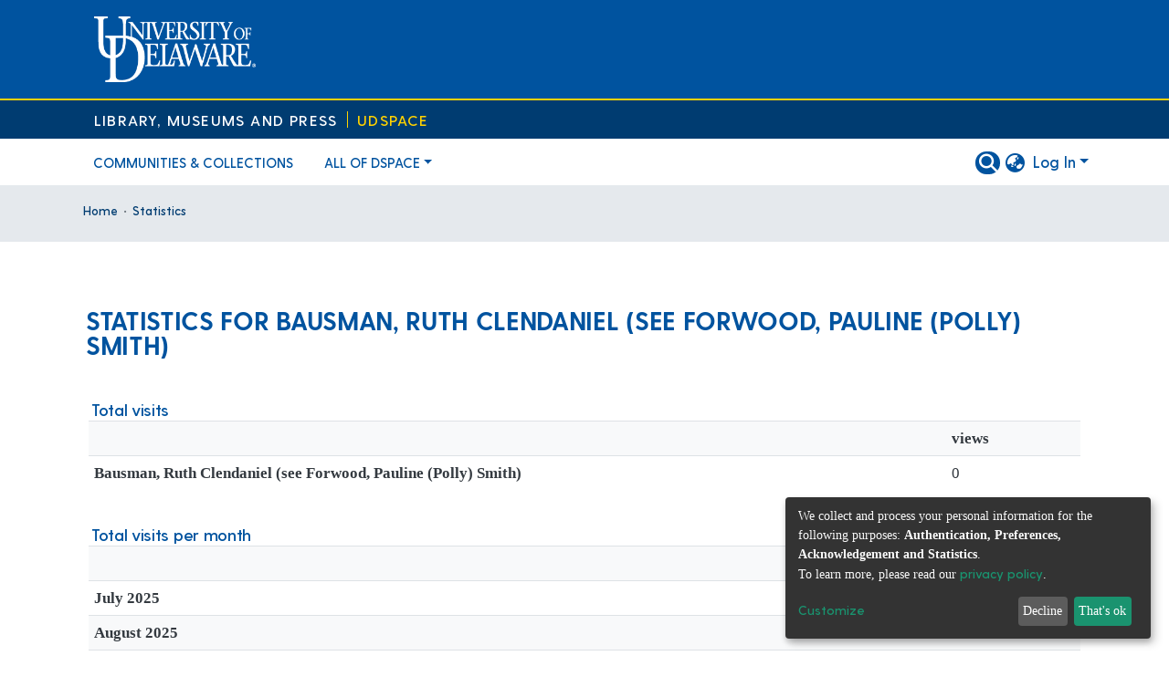

--- FILE ---
content_type: text/css
request_url: https://library.udel.edu/static/scripts/dspace-agnostic.css?v=1.33
body_size: 4852
content:
// Add any global css for the theme here

// imports the base global style
/* Commented this out because it is already included as part of the DSpace theme CDE 9/15/2022 */
/* @import '../../../styles/_global-styles.scss'; */

@font-face {
    font-family: 'greycliff_light';
    src: url('https://library.udel.edu/static/fonts/GreycliffCF-Light.woff') format('woff'),
         url('https://library.udel.edu/static/fonts/GreycliffCF-Light.woff2') format('woff2');
    font-display: auto;
    font-weight: normal;
    font-style: normal;
}
@font-face {
    font-family: 'greycliff_bold';
    src: url('https://library.udel.edu/static/fonts/GreycliffCF-Bold.woff') format('woff'),
         url('https://library.udel.edu/static/fonts/GreycliffCF-Bold.woff2') format('woff2');
    font-display: auto;
    font-weight: normal;
    font-style: normal;
}
@font-face {
    font-family: 'greycliff_semibold';
    src: url('https://library.udel.edu/static/fonts/GreycliffCF-DemiBold.woff') format('woff'),
         url('https://library.udel.edu/static/fonts/GreycliffCF-DemiBold.woff2') format('woff2');
    font-display: auto;
    font-weight: normal;
    font-style: normal;
}

:root {
    font-size: 75%;
    font-family: 'greycliff_light';
}

body {
    font-family: 'greycliff_light';
    font-size: 1.4rem;
}

h1, h2, h3, h4 {
    font-family: 'greycliff_semibold';
    color: var(--color-blue-med);
    line-height: 1;
    margin-bottom: calc(0.75em + 0.5vmin);
    margin-bottom: 0.75em;
    letter-spacing: -0.025vmax;
}

h1 {
    font-size: calc(2rem + 0.5vw);
}

h2 {
    font-family: 'greycliff_bold';
    font-size: 1.65em;
    text-transform: uppercase;
    padding-top: 3rem;
}

h3 {
    font-size: calc(1.25rem + 0.5vmin);
}

h4 {
    font-size: calc(1.25rem + 0.125vw);
}

h5 {
    font-family: 'greycliff_semibold';
}

.h6 {    /* This is a class, not the actual h6 heading */
    font-size: 1.4rem;
    font-family: 'greycliff_semibold';
    text-transform: none;
    color: #000;
}

a {
    color: var(--color-blue-med);
    font-family: 'greycliff_semibold';
}

img, p, iframe, table, thead, tbody, form, fieldset, legend {
    -webkit-box-sizing: border-box;
    -moz-box-sizing: border-box;
    box-sizing: border-box;
    max-width: 100%;
}


/* home page banner area */
.display-3 {
    color: var(--color-blue-dark);
    text-shadow: none;
}

.lead {
    font-size: 1.5rem;
    font-family: 'greycliff_semibold';
    color: var(--color-blue-dark);
    text-shadow: none;
}

.lead-bold {
    font-size: 1.5rem;
    font-family: 'greycliff_bold';
    color: var(--color-blue-dark);
    text-shadow: none;
}

.jumbotron li {
    font-size: 1.5rem;
    font-family: 'greycliff_semibold';
    color: var(--color-blue-dark);
    text-shadow: none;
}

.my-4 {
    border-bottom-style: solid;
    border-bottom-color: #eee;
    border-bottom-width: 1px;
    padding-top: 1em;
    padding-bottom: 1.5em;
}

/* enlarge body and input text to counteract :root 75% font size change */

.form-control,
.btn {
    font-size: 1.333rem;
}

/* main body area gray */

.inner-wrapper {
/*    background: var(--color-gray-light); */
}

/* sets a min height for main to push footer off-screen during load */

main {
    min-height: 75vh;
}

.main-content {
/*    margin-top:1.3rem;*/
	z-index: 0;
}

/* "muted" text was too inaccessible in color */
.text-muted {
    color: var(--color-blue-dark) !important;
    font-style: italic;
}

/* logged in dspace sidebar header color */

.sidebar-section h4 {
    color: inherit;
}

/* set login box link colors */

.navbar :is(.login-container, ds-user-menu) a.dropdown-item {
    color: var(--color-blue-med);
}

.navbar :is(.login-container, ds-user-menu) a.dropdown-item:is(:focus, :hover) {
    color: var(--color-blue-dark);
}

/* Recent submissions list */
ds-item-list-element {
    
}

/* override button styling */

.btn {
    background: var(--color-blue-med);
    color: #fff;
    font-family: greycliff_semibold;
    border-radius: 3em;
}

.ng-star-inserted .btn-secondary {
    border-radius: 3px;
}

/* tree type lists with "arrow" expander buttons, we don't want these
   styled like our normal buttons */

.cdk-tree .btn {
    padding: 0 0.75em;
    background: initial;
    color: var(--color-blue-med);
}

button .expandButton {
    padding-left: 10px;
    padding-right: 10px;
}

.btn-primary {
    border-width: 0px;
}

.btn-primary:hover {
    background-color: var(--color-blue-light);
}

.btn-outline-primary:hover {
    background-color: var(--color-blue-light);
}

.btn-outline-primary {
    border-width: 0px;
}

/* list blocks on list pages */
main .list-unstyled {
    background-color: #eee;
    margin-top: 1rem;
    margin-bottom: 1.5rem;
    border-radius: 5px;
    padding-top: 1rem;
    padding-bottom: 1rem;
    padding-left: 1rem;
}

main .list-unstyled li {
    padding: 0.5em 1em 0.5em;
    position: relative;
    border-bottom: 1px solid #eee;
    margin-bottom: 0px !important;;
    margin-top: 0px !important;;
}

/* "item" badge on list pages */
span.badge.badge-info {
    right: 1.5em;
    top: 1.25em;
    position: absolute;
    background: var(--color-gray-med);
    color: var(--color-blue-dark);
    border-radius: 2em;
    padding: 0.333em 0.667em;
}

/* list view title font size and right margin to allow for "item" tag */
.lead.item-list-title {
    font-size: 1.5rem;
  	display: block;
  	margin-right: 3em;
    line-height: 1.75rem;
    margin-bottom: 1rem;
}

/* prev and next buttons overflow bounding box */
main .list-unstyled + div {
    display: inline-block;
    width: 100%;
}




/* remove "expander buttons" on overflow text in list views,
   modified css to just show the overflow by default instead */
	[class*="clamp-default"]  .content {
    	overflow: visible;
    	max-height: unset;
	}

	[class*="clamp-default"] .content:after {
    	display: none;
	}




/* in-page settings and dropdown menus */

.dropdown-menu {
    font-size: 1.25rem;
}

/* background color of search box */

form > input[type=text][_ngcontent-dspace-angular-c155]:focus {
    background-color: #fff !important;
}

/* force hover color on search icon when focused so it doesn't disappear */

form > input[type=text][_ngcontent-dspace-angular-c155]:focus ~ .submit-icon {
    color: var(--ds-header-icon-color-hover);
}

/* make navbar background white */

ds-navbar nav.navbar {
    background: #fff;
}

/* scoot navbar items left when not animating open for alignment with header */

ds-navbar nav.navbar:not(.open):not(.ng-animating) {
    margin-left: -1em;
}

/* make all main sections white background with border radius */

main .container:not(.breadcrumb) {
    background: #fff;
    padding: 2rem;
    border-radius: 1rem;
    margin-bottom: 3rem;
}

/* breadcrumb styling */

main .breadcrumb {
    padding: 1.5rem 1.75rem 2rem;
    font-family: 'greycliff_semibold';
    font-size: 1.125rem;
}

/* breadcrumb link colors */

main .breadcrumb a,
li.breadcrumb-item.active * {
    color: var(--color-blue-dark) !important;
}

/* files look like buttons with gold download icon */

ds-file-download-link a {
    background: var(--color-blue-med);
    color: #fff;
    padding: 0.75rem 1.25rem;
    display: inline-block;
    border-radius: 1rem;
}

ds-file-download-link a:is(:hover, :focus) {
    background: var(--color-blue-light);
    color: #fff;
    text-decoration: none;
}

ds-file-download-link a:before {
    content: "\279C";
    transform: rotate(90deg);
    display: inline-block;
    color: var(--color-gold);
}


/* menu links */

#collapsingNav .nav-link {
    display: block;
    padding: 1rem 1.25rem !important;
    font-family: 'greycliff_semibold';
    color: var(--color-blue-med) !important;
    font-size: 1.25rem;
    text-transform: uppercase;
    border: 2px solid transparent;
    border-radius: 0.75rem;
}

#collapsingNav .nav-link:hover {
    border-color: var(--color-blue-light);
}

#collapsingNav .nav-link:focus {
    outline: var(--color-blue-med);
    background: var(--color-blue-med);
    color: #fff !important;
}

/* default submenu left margin indent on mobile */

.open .dropdown-menu[_ngcontent-dspace-angular-c166] a.nav-link {
    margin-left: var(--bs-spacer);
}

.ml-auto {
    position: absolute;
    top: -4.5rem;
    right: 0.5rem;
    position: absolute;
}

/* mobile menu button */

.navbar-light .navbar-toggler {
    color: #fff;
    background-color: var(--color-blue-light);
    border-color: var(--color-blue-dark);
    border-color: transparent;
    font-size: 1.5rem;
    padding: 0.5rem 0.625rem;
    border-radius: 0.5rem;
}

/* submenu on desktop, "open" class means mobile */

.navbar:not(.open) ul.dropdown-menu {
    position: absolute;
    left: -1rem;
    top: calc(100%);
    background: #fff;
    border-radius: 1rem !important;
    width: calc(12rem + 10vw);
    width: 25rem;
    padding: 1rem;
    transition: 0.3s ease left;
    letter-spacing: -0.0125vmax;
    z-index: 1;
    overflow: visible;
    box-shadow: 0 1px 5px rgb(0 0 0 / 40%) !important;
    height: auto;
    flex-direction: column;
}

/* main menu hover yellow border */

.navbar:not(.open) .navbar-nav [class*="navbar-section"] > .ng-star-inserted > a.nav-link:hover,
.navbar:not(.open) .navbar-nav [class*="navbar-section"] > a.nav-link:hover {
    border-color: #fff !important;
    border-bottom-color: var(--color-gold) !important;
    border-radius: 0 !important;
}

/* submenu top and bottom spacing margins */

.navbar.open .navbar-nav,
.navbar.ng-animating .navbar-nav {
    margin: 1rem 0;
}

/* Search filter options not showing due to white color on white bg */
.search-filter-wrapper .filters a {
    color: var(--color-blue-med) !important;
}

label .filter-value {
    color: #343a40;
}

/* UD header needs to be centered vertically */
.ud__header {
    align-items: center;
}

/* this overrides the subheader background to take the whole width */

#header .ud__subheader-wrap {
    background: var(--color-blue-dark);
    border-top: 2px solid var(--color-gold);
    line-height: 1;
}

/* removes the top border from the subheader, since it's already on the wrap */

#header .ud__subheader {
    border-top: none;
}

.ud__header {
    background: #00539f;
    height: 9rem;
    display: flex;
    justify-content: space-between;
}

.ud__header-homelink {
    height: 100%;
    margin: 0 1.5rem;
    display: inline-block;
}

.ud__header-homelink img {
    height: 100%;
    padding: 1.5rem 0;
}

.ud__subheader {
    background: #003c71;
    display: flex;
    font-size: 1.375rem;
    letter-spacing: 0.1rem;
    padding: 1rem 1.5rem;
    align-items: center;
    border-top: 2px solid #ffd200;
}

.ud__subheader a {
    color: #fff;
    font-family: 'greycliff_semibold';
    text-decoration: none;
    text-transform: uppercase;
}

a.ud__subsite-link {
    color: #ffd200;
}

.ud__subheader-divider {
    border-left: 1px solid #ffd200;
    margin: 0 0.875rem;
    height: 1.5rem;
}

.ud__full-width-padding {
    padding-left: 1.375rem;
    padding-right: 1.375rem;
}

/* search box force white background instead of the weird 50% opacity default */

input[type=text][name=query]:focus {
    background-color: #ffffff !important;
}


.ud__header .container {
  	height: 100%;
}

.ud__header-homelink {
  	margin: 0 1.5rem !important;
  	padding: 0;
}

.ud__header-homelink img {
  	height: 100% !important;
}

ds-navbar nav.navbar.navbar-expand-md.navbar-container {
  	height: 4.25rem;
  	margin: 0;
  	background: #fff;
	border: 0;
}

.navbar a.navbar-brand {
  	display: none;
}





/* UD LIBRARY FOOTER SYLES */

#ud-library-footer .container.footer-library,
.footer-library .container.footer-library {
  padding: 0;
}

#ud-library-footer ul,
.footer-library ul {
  list-style: none;
  padding: 0;
  margin: 0;
}

#footer-subscribe input[type=submit] {
  background: var(--color-blue-med);
  border: 0;
  color: #fff;
}

#footer-subscribe input[type=submit]:hover {
  background: var(--color-blue-light);
}

.udLogo_footer a {
  background-image: url("https://library.udel.edu/static/img/ud-logo-192.png");
  height: 128px;
  width: 128px;
  background-size: cover;
  display: block;
}

.udFooterSocial-icons {
  margin-top: 1rem;
}

.udFooterSocial-icons a {
  background-image: url("https://library.udel.edu/static/img/social-icons-48.png");
  background-size: cover;
  display: block;
  width: 100%;
  height: 100%;
}

.udFooterSocial-icons a.foot-twi {
/*  background-position-x: 0;*/
	background-position-x: 80%;
}

.udFooterSocial-icons a.foot-fb {
  background-position-x: 20%;
}

.udFooterSocial-icons a.foot-ins {
/*  background-position-x: 40%;*/
	background-position-x: 0;
}

.udFooterSocial-icons a.foot-yt {
  background-position-x: 60%;
}

.udFooterSocial-icons a.foot-pin {
/*  background-position-x: 80%;*/
	background-position-x: 100%;
}

.udFooterSocial-icons a.foot-li {
/*  background-position-x: 100%;*/
	background-position-x: 40%;
}

.udFooterSocial-icons li {
  display: inline-block;
  width: 2rem;
  height: 2rem;
}

.udFooterSocial-icons img {
  object-fit: contain;
}





/* UD UNIVERSITY Footer copied and pasted 20220401 */

footer#udFooter {
	width: 100%;
	margin-top: 0px;
	background-color: #fff;
	border-top: 0.25rem solid var(--color-gold);
	clear: both;
}

footer#udFooter .udFooter-container {
    max-width: 100rem;
    width: 100%;
    margin: auto;
    position: relative;
}

footer#udFooter .udLogo_footer {
    position: absolute;
    top: -4rem;
    left: 0;
    z-index: 2;
}

footer#udFooter .udLogo_footer img {
    width: 10rem;
}

footer#udFooter .udFooterHeader span {
    margin-left: 12.5rem;
    margin-top: 0px;
    float: left;
}

footer#udFooter .udFooterSocial-icons {
    padding: 0px 0 0 0;
    list-style: none;
    float: right;
}

footer#udFooter .udFooterSocial-icons ul {
    padding: 0 0.5rem 0 0;
    margin: 0;
}

footer#udFooter .udFooterSocial-icons ul li {
    padding: 0;
		display: inline-block;
		margin-right: 1rem;
		width: 2rem;
		height: 2rem;
		padding-left: 0;
}

footer#udFooter .udFooterSocial-icons img {
		height: 1.75rem;
		width: 1.75rem;
		object-fit: contain;
}

footer#udFooter .udFooterLinks {
    width: 100%;
    margin: 10rem auto 0 auto;
    background-color: #eee;
    clear: both;
}

footer#udFooter .udFooterLinks div {
  	font-family: 'greycliff_semibold', Arial, sans-serif;
  	font-size: 1rem;
  	color: #555;
  	margin: auto;
  	text-align: center;
}

footer#udFooter .udFooterLinks div a {
    color: var(--color-blue-med);
}

footer#udFooter .link-item {
    padding: 0 0.25rem;
    display: inline-block;
    margin: auto;
}

footer#udFooter .container-fluid {
    width: 80%;
    text-align: center;
    padding: 1rem 0;
}









/* ================================================================================ */
/*                                                          max-width: 1200         */
/* ================================================================================ */

@media only screen and (max-width: 1200px) {
  	footer#udFooter .udLogo_footer {
        left: 1.25rem;
    }

  	footer#udFooter .udFooterHeader span {
        margin-left: 13.5rem;
    }
}





/* ================================================================================ */
/*                                                          max-width: 1024         */
/* ================================================================================ */

@media screen and (max-width: 1024px) {
    .footer-library__menu-item,
    .footer-li {
        flex-basis: 50%;
    }
}





/* ================================================================================ */
/*         min-width: 768                                                           */
/* ================================================================================ */

@media screen and (min-width: 768px) {

	/* side spacing on menu items on mobile */

    .navbar-expand-md .navbar-nav .nav-link {
        padding-right: 1.25rem;
        padding-left: 1.25rem;
    }

	a.ud__library-link {
    	margin-left: 1.25rem;
	}

	.nav_subheader a,
	[ngbdropdown] > a.dropdown-toggle {
		color: var(--color-blue-med) !important;
	}
}





/* ================================================================================ */
/*                                                          max-width: 767          */
/* ================================================================================ */

@media screen and (max-width: 767px) {
	#header .ud__header {
		height: 6rem;
	}

	#header .ud__header-homelink {
    	margin: 0 !important;
	}

	#header .ud__header-homelink img {
		padding: 1rem 0;
	}
    
    .ml-auto {
        top: -7.5rem;
    }
    
    ds-lang-switch a {
        color: #fff;
    }
    
    ds-themed-auth-nav-menu a {
        color: #fff;
    }

    ds-lang-switch a:hover {
        color: var(--color-blue-light);
    }
    
    ds-themed-auth-nav-menu a:hover {
        color: var(--color-blue-light);
    }

    .display-3 {
        margin-top: 2rem;
        font-size: calc(1.575rem + 2.9vw);
    }
/*
    #header .ud__subheader {
        flex-wrap: wrap;
    }

    #header .ud__subheader-divider {
        flex-basis: 100%;
        height: 0;
        visibility: hidden;
    }

	header.header.nav_subheader {
    	top: -4.75rem;
		height: 4.75rem;
    	background: transparent;
    	position: relative;
	}

	.nav_subheader .navbar {
    	height: 100%;
	}

	.nav_subheader a {
		color: #fff;
	}
*/
    
	.main-content {
/*    	margin-top: -1rem;*/
		margin-top: 6px;
	}

    nav.nav-breadcrumb {
        padding-top: 2rem;
    }
    
  	footer#udFooter .udFooterSocial-icons {
        float: right;
        margin-left: 10rem;
        margin-top: 1.25rem;
    }

  	footer#udFooter .udFooterLinks {
        margin-top: 10rem;
    }
    .nav_subheader input[type=text][name=query]:focus + a {
        position: fixed;
        right: 2.25rem;
        top: 2rem;
        color: var(--color-blue-med);
    }

    .nav_subheader input[type=text][name=query]:focus {
        background-color: #ffffff !important;
        position: fixed !important;
        left: 0;
        top: 0;
        height: 4rem;
        width: calc(100% - 2rem) !important;
        margin: 1rem;
        padding: 0.5rem 1rem !important;
    }

    .nav_subheader input[type=text][name=query]:focus + a .fa-search:before {
        content: "\f061" !important;
    }

    header .navbar-navigation>li {
        display: list-item;
        height:auto;
    }

    ds-navbar nav.navbar.navbar-expand-md.navbar-container {
        margin-top: -12px;
    }
    
    ds-navbar nav.navbar.navbar-expand-md.navbar-container.open {
        height:auto !important;
        margin-top: -12px;
		z-index: 20;
		min-height: auto!important;
    }
}





/* ================================================================================ */
/*                                                          max-width: 640          */
/* ================================================================================ */

@media screen and (max-width: 640px) {
    .footer-library__info,
    .foot-lib-title {
        flex-basis: 100%;
    }

    .footer-library__menu,
    .footer-section {
        flex-basis: 100%;
        padding: 3rem 3rem 1rem;
    }

    .footer-library__subscribe,
    #footer-subscribe {
        min-width: unset;
        flex-basis: 100%;
        border-radius: 0;
        margin: 3rem 0 0;
        padding: 3rem 3rem 7rem;
    }


    /* UD standard footer code */
    footer#udFooter ul {
        padding: 0;
    }

    footer#udFooter .udLogo_footer {
        position: relative;
        width: 100%;
        display: block;
        left: 0 !important;
        left: 50% !important;
        transform: translateX(-50%) !important;
        text-align: center;
    }

    footer#udFooter .udFooterSocial-icons {
        position: absolute;
        float: none !important;
        margin: 0 !important;
        padding: 0 !important;
        top: 88px;
        top: 40px;
        width: 100%;
        text-align: center;
    }

    footer#udFooter .udFooterSocial-icons li {
        margin: 0 7px !important;
    }

    footer#udFooter .udLogo_footer img {
        height: 75px !important;
        width: auto !important;
    }

    footer#udFooter .udLogo_footer a {
        height: 6rem;
        width: 6rem;
        display: inline-block;
    }

    footer#udFooter .udFooterHeader span {
        margin: 0 !important;
        float: none !important;
        display: block;
        text-align: center;
        padding-left: 5px;
    }

    footer#udFooter .udFooterHeader span img {
        width: 150px;
        margin-bottom: -45px;
    }

    footer#udFooter .udFooterLinks {
        margin-top: 95px;
    }

    footer#udFooter .container-fluid {
        width: 100% !important;
    }
}


/* ================================================================================ */
/*         min-width: 768                                                           */
/* ================================================================================ */

@media screen and (min-width: 577px) {

    .jumbotron {
        padding: 2rem 1rem;
    }
}



/* ================================================================================ */
/*                                                          max-width: 576          */
/* ================================================================================ */

@media screen and (max-width: 576px) {
    header.ud__header {
        height: 7rem;
        padding: 0;
    }

    .ml-auto {
        top: -9rem;
    }
    
}





/* ================================================================================ */
/*                                                          max-width: 480          */
/* ================================================================================ */

@media screen and (max-width: 480px) {
    .footer-library__menu-item,
    .footer-li {
        flex-basis: 100%;
        font-size: 1.5rem;
    }
    .footer-library__subscribe .mc-field-group,
    #footer-subscribe .mc-field-group {
        flex-wrap: wrap;
        line-height: 5rem;
        font-size: 1.5rem;
    }
    .footer-library__subscribe input[type="email"],
    #footer-subscribe input[type="email"] {
        flex-basis: 100%;
        margin: 0 0 1rem;
    }
}

--- FILE ---
content_type: application/javascript; charset=UTF-8
request_url: https://udspace.udel.edu/1377.a38738f08c5a2b8c.js
body_size: 2282
content:
"use strict";(self.webpackChunkdspace_angular=self.webpackChunkdspace_angular||[]).push([[1377],{61377:(m,l,o)=>{o.r(l),o.d(l,{FooterComponent:()=>d});var i=o(19039),e=o(98678);function s(t,n){1&t&&(e.\u0275\u0275elementStart(0,"div",62)(1,"div",63)(2,"div",64)(3,"div",65)(4,"h5",66),e.\u0275\u0275text(5,"Footer Content"),e.\u0275\u0275elementEnd(),e.\u0275\u0275elementStart(6,"ul",67)(7,"li")(8,"a",68),e.\u0275\u0275text(9,"Lorem ipsum"),e.\u0275\u0275elementEnd()(),e.\u0275\u0275elementStart(10,"li")(11,"a",68),e.\u0275\u0275text(12,"Ut facilisis"),e.\u0275\u0275elementEnd()(),e.\u0275\u0275elementStart(13,"li")(14,"a",68),e.\u0275\u0275text(15,"Aenean sit"),e.\u0275\u0275elementEnd()()()(),e.\u0275\u0275elementStart(16,"div",65)(17,"h5",66),e.\u0275\u0275text(18,"Footer Content"),e.\u0275\u0275elementEnd(),e.\u0275\u0275elementStart(19,"ul",67)(20,"li")(21,"a",68),e.\u0275\u0275text(22,"Suspendisse potenti"),e.\u0275\u0275elementEnd()()()(),e.\u0275\u0275elementStart(23,"div",69)(24,"h5",66),e.\u0275\u0275text(25,"Footer Content"),e.\u0275\u0275elementEnd(),e.\u0275\u0275elementStart(26,"p"),e.\u0275\u0275text(27," Lorem ipsum dolor sit amet consectetur, adipisicing elit. Iste atque ea quis molestias. Fugiat pariatur maxime quis culpa corporis vitae repudiandae aliquam voluptatem veniam, est atque cumque eum delectus sint! "),e.\u0275\u0275elementEnd()()()()())}let d=(()=>{class t extends i.FooterComponent{}return t.\u0275fac=function(){let n;return function(a){return(n||(n=e.\u0275\u0275getInheritedFactory(t)))(a||t)}}(),t.\u0275cmp=e.\u0275\u0275defineComponent({type:t,selectors:[["ds-footer"]],features:[e.\u0275\u0275InheritDefinitionFeature],decls:121,vars:1,consts:[[1,"text-lg-start"],["class","top-footer",4,"ngIf"],["id","footer-menus","aria-label","library-footer-menus","role","navigation",1,"slider-menu","footer-secondary"],[1,"container","footer-library"],[1,"foot-lib-title"],["id","footer-homelink","href","https://library.udel.edu/","title","University of Delaware Library, Museums and Press","onclick","ga('send','pageview','footer/library')"],[1,"foot-lib-address"],[1,"udFooterSocial-icons"],["href","https://twitter.com/UDLibrary","title","University of Delaware Library, Museums and Press Twitter","target","_blank","onclick","ga('send','pageview','footer/libtwitter')",1,"foot-twi"],["href","https://www.facebook.com/udlibrary","title","University of Delaware Library, Museums and Press Facebook","target","_blank","onclick","ga('send','pageview','footer/libfacebook')",1,"foot-fb"],[1,"footer-section","library"],[1,"footer-ul"],[1,"footer-li"],["href","https://delcat.on.worldcat.org/","title","DELCAT Discovery","onclick","ga('send','pageview','footer/delcat')"],["href","https://guides.lib.udel.edu/","title","Research Guides","onclick","ga('send','pageview','footer/guides')"],["href","https://library.udel.edu/giving/","title","Give to the University of Delaware Library","onclick","ga('send','pageview','footer/giving')"],["href","https://library.udel.edu/databases/","title","Browse Our Library Databases","onclick","ga('send','pageview','footer/database')"],["href","https://library.udel.edu/interlibraryloan/","title","Interlibrary Loan","onclick","ga('send','pageview','footer/ill')"],["href","https://library.udel.edu/about/","title","About the Library, Museums and Press","onclick","ga('send','pageview','footer/about')"],["href","http://cx2ef4jw8j.search.serialssolutions.com/?L=CX2EF4JW8J&tab=JOURNALS","title","Browse Our Library E-Journals","onclick","ga('send','pageview','footer/ejournal')"],["href","https://library.udel.edu/reservespace/","title","Group Study Reservations","onclick","ga('send','pageview','footer/groupstudy')"],["href","https://library.udel.edu/events/","title","Events and Workshops","onclick","ga('send','pageview','footer/events')"],["href","https://library.udel.edu/services/connect/","title","Off-Campus Access","onclick","ga('send','pageview','footer/connect')"],["href","https://library.udel.edu/hours/","title","UD Library Hours","onclick","ga('send','pageview','footer/hours')"],["href","https://library.udel.edu/contact/","title","Contact University of Delaware Library","onclick","ga('send','pageview','footer/contact')"],["id","footer-subscribe",1,"footer-section","library"],["id","mc_embed_signup"],["action","https://udel.us16.list-manage.com/subscribe/post?u=51660a167c3fd7cca59f1ff63&id=562f76445f","method","post","id","mc-embedded-subscribe-form","name","mc-embedded-subscribe-form","target","_blank","novalidate","",1,"validate"],["id","mc_embed_signup_scroll"],[1,"mc-field-group"],["for","mce-EMAIL"],["type","email","value","","name","EMAIL","id","mce-EMAIL","placeholder","Email Address",1,"required","email"],["type","submit","value","Subscribe","name","subscribe","id","mc-embedded-subscribe",1,"button"],[1,"mc-field-group","input-group",2,"display","none"],["type","checkbox","value","64","name","group[4499][64]","id","mce-group[4499]-4499-0","checked",""],["for","mce-group[4499]-4499-0"],["type","checkbox","value","128","name","group[4499][128]","id","mce-group[4499]-4499-1","checked",""],["for","mce-group[4499]-4499-1"],["type","checkbox","value","256","name","group[4499][256]","id","mce-group[4499]-4499-2","checked",""],["for","mce-group[4499]-4499-2"],["id","mce-responses",1,"clear"],["id","mce-error-response",1,"response",2,"display","none"],["id","mce-success-response",1,"response",2,"display","none"],["aria-hidden","true",2,"position","absolute","left","-5000px"],["type","text","title","This is not a usable input. It is to discourage robot signups only.","name","b_51660a167c3fd7cca59f1ff63_562f76445f","tabindex","-1","value",""],["id","udFooter"],[1,"udFooter-container"],[1,"udFooterHeader"],[1,"udLogo_footer"],["href","https://www.udel.edu","title","UD Home"],["href","https://www.twitter.com/UDelaware","title","University of Delaware Twitter","target","_blank",1,"foot-twi"],["href","https://www.facebook.com/udelaware","title","University of Delaware Facebook","target","_blank",1,"foot-fb"],["href","https://www.instagram.com/udelaware","title","University of Delaware Instagram","target","_blank",1,"foot-ins"],["href","https://www.youtube.com/univdelaware","title","University of Delaware Youtube","target","_blank",1,"foot-yt"],["href","https://www.pinterest.com/udelaware/","title","University of Delaware Pinterest","target","_blank",1,"foot-pin"],["href","https://www.linkedin.com/edu/school?id=18070","title","University of Delaware Linkedin","target","_blank",1,"foot-li"],[1,"udFooterLinks"],[1,"container-fluid"],[1,"link-item"],["href","https://www.udel.edu/home/legal-notices/accessibility/"],["href","https://www.udel.edu/home/comments.html"],["href","https://www.udel.edu/home/legal-notices.html"],[1,"top-footer"],[1,"container","p-4"],[1,"row"],[1,"col-lg-4","col-md-6","mb-4","mb-lg-0"],[1,"text-uppercase"],[1,"list-unstyled","mb-0"],["routerLink","./",1,""],[1,"col-lg-4","col-md-12","mb-4","mb-md-0"]],template:function(r,a){1&r&&(e.\u0275\u0275elementStart(0,"footer",0),e.\u0275\u0275template(1,s,28,0,"div",1),e.\u0275\u0275elementEnd(),e.\u0275\u0275elementStart(2,"div",2)(3,"div",3)(4,"div",4)(5,"a",5),e.\u0275\u0275text(6,"Library, Museums and Press"),e.\u0275\u0275elementEnd(),e.\u0275\u0275elementStart(7,"div",6)(8,"span"),e.\u0275\u0275text(9,"181 S. College Avenue"),e.\u0275\u0275elementEnd(),e.\u0275\u0275elementStart(10,"span"),e.\u0275\u0275text(11,"Newark, DE 19717-5267"),e.\u0275\u0275elementEnd(),e.\u0275\u0275elementStart(12,"div",7)(13,"ul")(14,"li"),e.\u0275\u0275element(15,"a",8),e.\u0275\u0275elementEnd(),e.\u0275\u0275elementStart(16,"li"),e.\u0275\u0275element(17,"a",9),e.\u0275\u0275elementEnd()()()()(),e.\u0275\u0275elementStart(18,"div",10)(19,"ul",11)(20,"li",12)(21,"a",13),e.\u0275\u0275text(22,"DELCAT Discovery"),e.\u0275\u0275elementEnd()(),e.\u0275\u0275elementStart(23,"li",12)(24,"a",14),e.\u0275\u0275text(25,"Research Guides"),e.\u0275\u0275elementEnd()(),e.\u0275\u0275elementStart(26,"li",12)(27,"a",15),e.\u0275\u0275text(28,"Support Us"),e.\u0275\u0275elementEnd()(),e.\u0275\u0275elementStart(29,"li",12)(30,"a",16),e.\u0275\u0275text(31,"Databases"),e.\u0275\u0275elementEnd()(),e.\u0275\u0275elementStart(32,"li",12)(33,"a",17),e.\u0275\u0275text(34,"Interlibrary Loan"),e.\u0275\u0275elementEnd()(),e.\u0275\u0275elementStart(35,"li",12)(36,"a",18),e.\u0275\u0275text(37,"About"),e.\u0275\u0275elementEnd()(),e.\u0275\u0275elementStart(38,"li",12)(39,"a",19),e.\u0275\u0275text(40,"Electronic Journals"),e.\u0275\u0275elementEnd()(),e.\u0275\u0275elementStart(41,"li",12)(42,"a",20),e.\u0275\u0275text(43,"Group Study Reservations"),e.\u0275\u0275elementEnd()(),e.\u0275\u0275elementStart(44,"li",12)(45,"a",21),e.\u0275\u0275text(46,"Events and Workshops"),e.\u0275\u0275elementEnd()(),e.\u0275\u0275elementStart(47,"li",12)(48,"a",22),e.\u0275\u0275text(49,"Off-Campus Access"),e.\u0275\u0275elementEnd()(),e.\u0275\u0275elementStart(50,"li",12)(51,"a",23),e.\u0275\u0275text(52,"Hours"),e.\u0275\u0275elementEnd()(),e.\u0275\u0275elementStart(53,"li",12)(54,"a",24),e.\u0275\u0275text(55,"Contact"),e.\u0275\u0275elementEnd()()()(),e.\u0275\u0275elementStart(56,"div",25)(57,"div",26)(58,"form",27)(59,"div",28)(60,"h3"),e.\u0275\u0275text(61,"Sign Up for the Latest News and Events"),e.\u0275\u0275elementEnd(),e.\u0275\u0275elementStart(62,"div",29)(63,"label",30),e.\u0275\u0275text(64,"Email Address"),e.\u0275\u0275elementEnd(),e.\u0275\u0275element(65,"input",31)(66,"input",32),e.\u0275\u0275elementEnd(),e.\u0275\u0275elementStart(67,"div",33)(68,"strong"),e.\u0275\u0275text(69,"I would like to receive... "),e.\u0275\u0275elementEnd(),e.\u0275\u0275elementStart(70,"ul")(71,"li"),e.\u0275\u0275element(72,"input",34),e.\u0275\u0275elementStart(73,"label",35),e.\u0275\u0275text(74,"Quarterly newsletter"),e.\u0275\u0275elementEnd()(),e.\u0275\u0275elementStart(75,"li"),e.\u0275\u0275element(76,"input",36),e.\u0275\u0275elementStart(77,"label",37),e.\u0275\u0275text(78,"Monthly events roundup"),e.\u0275\u0275elementEnd()(),e.\u0275\u0275elementStart(79,"li"),e.\u0275\u0275element(80,"input",38),e.\u0275\u0275elementStart(81,"label",39),e.\u0275\u0275text(82,"Additional news and updates"),e.\u0275\u0275elementEnd()()()(),e.\u0275\u0275elementStart(83,"div",40),e.\u0275\u0275element(84,"div",41)(85,"div",42),e.\u0275\u0275elementEnd(),e.\u0275\u0275elementStart(86,"div",43),e.\u0275\u0275element(87,"input",44),e.\u0275\u0275elementEnd()()()()()()(),e.\u0275\u0275elementStart(88,"footer",45)(89,"div",46)(90,"div",47)(91,"div",48),e.\u0275\u0275element(92,"a",49),e.\u0275\u0275elementEnd(),e.\u0275\u0275elementStart(93,"ul")(94,"li",7)(95,"ul")(96,"li"),e.\u0275\u0275element(97,"a",50),e.\u0275\u0275elementEnd(),e.\u0275\u0275elementStart(98,"li"),e.\u0275\u0275element(99,"a",51),e.\u0275\u0275elementEnd(),e.\u0275\u0275elementStart(100,"li"),e.\u0275\u0275element(101,"a",52),e.\u0275\u0275elementEnd(),e.\u0275\u0275elementStart(102,"li"),e.\u0275\u0275element(103,"a",53),e.\u0275\u0275elementEnd(),e.\u0275\u0275elementStart(104,"li"),e.\u0275\u0275element(105,"a",54),e.\u0275\u0275elementEnd(),e.\u0275\u0275elementStart(106,"li"),e.\u0275\u0275element(107,"a",55),e.\u0275\u0275elementEnd()()()()()(),e.\u0275\u0275elementStart(108,"div",56)(109,"div",57)(110,"div",58),e.\u0275\u0275text(111,"\xa9 2022 University of Delaware"),e.\u0275\u0275elementEnd(),e.\u0275\u0275elementStart(112,"div",58)(113,"a",59),e.\u0275\u0275text(114,"Accessibility"),e.\u0275\u0275elementEnd()(),e.\u0275\u0275elementStart(115,"div",58)(116,"a",60),e.\u0275\u0275text(117,"Comments"),e.\u0275\u0275elementEnd()(),e.\u0275\u0275elementStart(118,"div",58)(119,"a",61),e.\u0275\u0275text(120,"Legal Notices"),e.\u0275\u0275elementEnd()()()()()),2&r&&(e.\u0275\u0275advance(1),e.\u0275\u0275property("ngIf",a.showTopFooter))},styles:['[_nghost-%COMP%]   footer[_ngcontent-%COMP%]{background-color:var(--ds-footer-bg);text-align:center;z-index:var(--ds-footer-z-index);border-top:var(--ds-footer-border);padding:var(--ds-footer-padding);text-align:left}[_nghost-%COMP%]   footer[_ngcontent-%COMP%]   p[_ngcontent-%COMP%]{margin:0}[_nghost-%COMP%]   footer[_ngcontent-%COMP%]   div[_ngcontent-%COMP%] > img[_ngcontent-%COMP%]{height:var(--ds-footer-logo-height)}[_nghost-%COMP%]   footer[_ngcontent-%COMP%]   .top-footer[_ngcontent-%COMP%]{background-color:var(--ds-top-footer-bg);padding:var(--ds-footer-padding);margin:calc(var(--ds-footer-padding) * -1)}[_nghost-%COMP%]   footer[_ngcontent-%COMP%]   .bottom-footer[_ngcontent-%COMP%]   ul[_ngcontent-%COMP%]   li[_ngcontent-%COMP%]{display:inline-flex}[_nghost-%COMP%]   footer[_ngcontent-%COMP%]   .bottom-footer[_ngcontent-%COMP%]   ul[_ngcontent-%COMP%]   li[_ngcontent-%COMP%]   a[_ngcontent-%COMP%]{padding:0 calc(var(--bs-spacer) / 2);color:inherit}[_nghost-%COMP%]   footer[_ngcontent-%COMP%]   .bottom-footer[_ngcontent-%COMP%]   ul[_ngcontent-%COMP%]   li[_ngcontent-%COMP%]:not(:last-child):after{content:"";border-right:1px var(--bs-secondary) solid}']}),t})()}}]);

--- FILE ---
content_type: application/javascript; charset=UTF-8
request_url: https://udspace.udel.edu/864.5de7a9e2724aa060.js
body_size: 3922
content:
(self.webpackChunkdspace_angular=self.webpackChunkdspace_angular||[]).push([[864],{17338:(y,u,e)=>{"use strict";e.d(u,{a:()=>d});class d{constructor(m,E){this.text=m,this.url=E}}},76457:(y,u,e)=>{"use strict";e.d(u,{t:()=>t});var d=e(45608),c=e(26176),m=e(98678),E=e(26728);let t=(()=>{class _{constructor(o){this.breadcrumbService=o}resolve(o,M){const T=o.data.breadcrumbKey;if((0,d.xI)(T))throw new Error('You provided an i18nBreadcrumbResolver for url "'+o.url+"\" but no breadcrumbKey in the route's data");const B=(0,c.i)(o);return{provider:this.breadcrumbService,key:T,url:B}}}return _.\u0275fac=function(o){return new(o||_)(m.\u0275\u0275inject(E.d))},_.\u0275prov=m.\u0275\u0275defineInjectable({token:_,factory:_.\u0275fac,providedIn:"root"}),_})()},26728:(y,u,e)=>{"use strict";e.d(u,{d:()=>t});var d=e(17338),c=e(9237),m=e(98678);let t=(()=>{class _{getBreadcrumbs(o,M){return(0,c.of)([new d.a(o+".breadcrumbs",M)])}}return _.\u0275fac=function(o){return new(o||_)},_.\u0275prov=m.\u0275\u0275defineInjectable({token:_,factory:_.\u0275fac,providedIn:"root"}),_})()},28452:(y,u,e)=>{"use strict";e.d(u,{K:()=>m});const c={RESOLVED:(0,e(49754).d)("dspace/resolver/RESOLVED")};class m{constructor(t,_){this.type=c.RESOLVED,this.payload={url:t,dso:_}}}},21850:(y,u,e)=>{"use strict";e.d(u,{f:()=>C});var S,d=e(70655),c=e(16066),m=e(55624),E=e(18005),t=e(6952),_=e(22503),n=e(10572),o=e(48358),M=e(14246),T=e(29908),B=e(1411),O=e(98678);let C=((S=class extends M.t{constructor(v,h,l,f){super("usagereports",v,h,f,l),this.requestService=v,this.rdbService=h,this.halService=l,this.objectCache=f,this.searchData=new T.l(this.linkPath,v,h,f,l,this.responseMsToLive)}getStatistic(v,h){return this.findById(`${v}_${h}`).pipe((0,n.xw)(),(0,n.xe)())}searchStatistics(v,h,l){return this.searchBy("object",{searchParams:[{fieldName:"uri",fieldValue:v}],currentPage:h,elementsPerPage:l},!0,!1).pipe((0,n.xw)(),(0,n.xe)(),(0,o.U)(f=>f.page))}searchBy(v,h,l,f,...U){return this.searchData.searchBy(v,h,l,f,...U)}}).\u0275fac=function(v){return new(v||S)(O.\u0275\u0275inject(t.s),O.\u0275\u0275inject(c.Q),O.\u0275\u0275inject(E.q),O.\u0275\u0275inject(m.a))},S.\u0275prov=O.\u0275\u0275defineInjectable({token:S,factory:S.\u0275fac}),S);C=(0,d.__decorate)([(0,B.cQ)(_._),(0,d.__metadata)("design:paramtypes",[t.s,c.Q,E.q,m.a])],C)},92127:(y,u,e)=>{"use strict";e.d(u,{H:()=>o,I:()=>M});var d=e(29442),c=e(46533),m=e(10572),E=e(28452),t=e(98678),_=e(89702),n=e(67522);const o=[(0,c.l)("owningCollection",{},(0,c.l)("parentCommunity",{},(0,c.l)("parentCommunity"))),(0,c.l)("relationships"),(0,c.l)("version",{},(0,c.l)("versionhistory")),(0,c.l)("thumbnail")];let M=(()=>{class T{constructor(O,S,C){this.itemService=O,this.store=S,this.router=C}resolve(O,S){const C=this.itemService.findById(O.params.id,!0,!1,...o).pipe((0,m.hC)());return C.subscribe(i=>{this.store.dispatch(new E.K(S.url,i.payload))}),C}}return T.\u0275fac=function(O){return new(O||T)(t.\u0275\u0275inject(d.S),t.\u0275\u0275inject(_.yh),t.\u0275\u0275inject(n.F0))},T.\u0275prov=t.\u0275\u0275defineInjectable({token:T,factory:T.\u0275fac}),T})()},61288:(y,u,e)=>{"use strict";e.r(u),e.d(u,{CollectionStatisticsPageComponent:()=>U});var d=e(15751),c=e(21850),m=e(8842),E=e(38123),t=e(98678),_=e(67522),n=e(35103),o=e(87657),M=e(41966),T=e(65867),B=e(96342);const O=function(s){return{scope:s}};function S(s,g){if(1&s&&(t.\u0275\u0275elementStart(0,"h2",3),t.\u0275\u0275text(1),t.\u0275\u0275pipe(2,"translate"),t.\u0275\u0275elementEnd()),2&s){const a=t.\u0275\u0275nextContext().ngVar,p=t.\u0275\u0275nextContext();t.\u0275\u0275propertyInterpolate("id",a.id),t.\u0275\u0275advance(1),t.\u0275\u0275textInterpolate1(" ",t.\u0275\u0275pipeBind2(2,2,"statistics.header",t.\u0275\u0275pureFunction1(5,O,p.getName(a)))," ")}}function C(s,g){if(1&s&&(t.\u0275\u0275elementContainerStart(0),t.\u0275\u0275template(1,S,3,7,"h2",2),t.\u0275\u0275elementContainerEnd()),2&s){const a=g.ngVar;t.\u0275\u0275advance(1),t.\u0275\u0275property("ngIf",a)}}function i(s,g){1&s&&(t.\u0275\u0275elementContainerStart(0),t.\u0275\u0275element(1,"ds-themed-loading"),t.\u0275\u0275elementContainerEnd())}function v(s,g){if(1&s&&t.\u0275\u0275element(0,"ds-statistics-table",6),2&s){const a=g.$implicit;t.\u0275\u0275classMapInterpolate1("m-2 ",a.id,""),t.\u0275\u0275property("report",a)}}function h(s,g){1&s&&(t.\u0275\u0275elementStart(0,"div"),t.\u0275\u0275text(1),t.\u0275\u0275pipe(2,"translate"),t.\u0275\u0275elementEnd()),2&s&&(t.\u0275\u0275advance(1),t.\u0275\u0275textInterpolate1(" ",t.\u0275\u0275pipeBind1(2,1,"statistics.page.no-data")," "))}function l(s,g){if(1&s&&(t.\u0275\u0275elementContainerStart(0),t.\u0275\u0275template(1,v,1,4,"ds-statistics-table",5),t.\u0275\u0275template(2,h,3,3,"div",4),t.\u0275\u0275pipe(3,"async"),t.\u0275\u0275elementContainerEnd()),2&s){const a=t.\u0275\u0275nextContext().ngVar,p=t.\u0275\u0275nextContext();t.\u0275\u0275advance(1),t.\u0275\u0275property("ngForOf",a),t.\u0275\u0275advance(1),t.\u0275\u0275property("ngIf",!t.\u0275\u0275pipeBind1(3,2,p.hasData$))}}function f(s,g){if(1&s&&(t.\u0275\u0275elementContainerStart(0),t.\u0275\u0275template(1,i,2,0,"ng-container",4),t.\u0275\u0275template(2,l,4,4,"ng-container",4),t.\u0275\u0275elementContainerEnd()),2&s){const a=g.ngVar;t.\u0275\u0275advance(1),t.\u0275\u0275property("ngIf",!a),t.\u0275\u0275advance(1),t.\u0275\u0275property("ngIf",a)}}let U=(()=>{class s extends d.f{constructor(a,p,P,x,A){super(a,p,P,x,A),this.route=a,this.router=p,this.usageReportService=P,this.nameService=x,this.authService=A,this.types=["TotalVisits","TotalVisitsPerMonth","TopCountries","TopCities"]}}return s.\u0275fac=function(a){return new(a||s)(t.\u0275\u0275directiveInject(_.gz),t.\u0275\u0275directiveInject(_.F0),t.\u0275\u0275directiveInject(c.f),t.\u0275\u0275directiveInject(m._),t.\u0275\u0275directiveInject(E.e8))},s.\u0275cmp=t.\u0275\u0275defineComponent({type:s,selectors:[["ds-collection-statistics-page"]],features:[t.\u0275\u0275InheritDefinitionFeature],decls:5,vars:6,consts:[[1,"container"],[4,"ngVar"],["class","header",3,"id",4,"ngIf"],[1,"header",3,"id"],[4,"ngIf"],[3,"report","class",4,"ngFor","ngForOf"],[3,"report"]],template:function(a,p){1&a&&(t.\u0275\u0275elementStart(0,"div",0),t.\u0275\u0275template(1,C,2,1,"ng-container",1),t.\u0275\u0275pipe(2,"async"),t.\u0275\u0275template(3,f,3,2,"ng-container",1),t.\u0275\u0275pipe(4,"async"),t.\u0275\u0275elementEnd()),2&a&&(t.\u0275\u0275advance(1),t.\u0275\u0275property("ngVar",t.\u0275\u0275pipeBind1(2,2,p.scope$)),t.\u0275\u0275advance(2),t.\u0275\u0275property("ngVar",t.\u0275\u0275pipeBind1(4,4,p.reports$)))},dependencies:[n.sg,n.O5,o.Z,M.g,T.A,n.Ov,B.X$]}),s})()},46996:(y,u,e)=>{"use strict";e.r(u),e.d(u,{CommunityStatisticsPageComponent:()=>U});var d=e(15751),c=e(21850),m=e(8842),E=e(38123),t=e(98678),_=e(67522),n=e(35103),o=e(87657),M=e(41966),T=e(65867),B=e(96342);const O=function(s){return{scope:s}};function S(s,g){if(1&s&&(t.\u0275\u0275elementStart(0,"h2",3),t.\u0275\u0275text(1),t.\u0275\u0275pipe(2,"translate"),t.\u0275\u0275elementEnd()),2&s){const a=t.\u0275\u0275nextContext().ngVar,p=t.\u0275\u0275nextContext();t.\u0275\u0275propertyInterpolate("id",a.id),t.\u0275\u0275advance(1),t.\u0275\u0275textInterpolate1(" ",t.\u0275\u0275pipeBind2(2,2,"statistics.header",t.\u0275\u0275pureFunction1(5,O,p.getName(a)))," ")}}function C(s,g){if(1&s&&(t.\u0275\u0275elementContainerStart(0),t.\u0275\u0275template(1,S,3,7,"h2",2),t.\u0275\u0275elementContainerEnd()),2&s){const a=g.ngVar;t.\u0275\u0275advance(1),t.\u0275\u0275property("ngIf",a)}}function i(s,g){1&s&&(t.\u0275\u0275elementContainerStart(0),t.\u0275\u0275element(1,"ds-themed-loading"),t.\u0275\u0275elementContainerEnd())}function v(s,g){if(1&s&&t.\u0275\u0275element(0,"ds-statistics-table",6),2&s){const a=g.$implicit;t.\u0275\u0275classMapInterpolate1("m-2 ",a.id,""),t.\u0275\u0275property("report",a)}}function h(s,g){1&s&&(t.\u0275\u0275elementStart(0,"div"),t.\u0275\u0275text(1),t.\u0275\u0275pipe(2,"translate"),t.\u0275\u0275elementEnd()),2&s&&(t.\u0275\u0275advance(1),t.\u0275\u0275textInterpolate1(" ",t.\u0275\u0275pipeBind1(2,1,"statistics.page.no-data")," "))}function l(s,g){if(1&s&&(t.\u0275\u0275elementContainerStart(0),t.\u0275\u0275template(1,v,1,4,"ds-statistics-table",5),t.\u0275\u0275template(2,h,3,3,"div",4),t.\u0275\u0275pipe(3,"async"),t.\u0275\u0275elementContainerEnd()),2&s){const a=t.\u0275\u0275nextContext().ngVar,p=t.\u0275\u0275nextContext();t.\u0275\u0275advance(1),t.\u0275\u0275property("ngForOf",a),t.\u0275\u0275advance(1),t.\u0275\u0275property("ngIf",!t.\u0275\u0275pipeBind1(3,2,p.hasData$))}}function f(s,g){if(1&s&&(t.\u0275\u0275elementContainerStart(0),t.\u0275\u0275template(1,i,2,0,"ng-container",4),t.\u0275\u0275template(2,l,4,4,"ng-container",4),t.\u0275\u0275elementContainerEnd()),2&s){const a=g.ngVar;t.\u0275\u0275advance(1),t.\u0275\u0275property("ngIf",!a),t.\u0275\u0275advance(1),t.\u0275\u0275property("ngIf",a)}}let U=(()=>{class s extends d.f{constructor(a,p,P,x,A){super(a,p,P,x,A),this.route=a,this.router=p,this.usageReportService=P,this.nameService=x,this.authService=A,this.types=["TotalVisits","TotalVisitsPerMonth","TopCountries","TopCities"]}}return s.\u0275fac=function(a){return new(a||s)(t.\u0275\u0275directiveInject(_.gz),t.\u0275\u0275directiveInject(_.F0),t.\u0275\u0275directiveInject(c.f),t.\u0275\u0275directiveInject(m._),t.\u0275\u0275directiveInject(E.e8))},s.\u0275cmp=t.\u0275\u0275defineComponent({type:s,selectors:[["ds-community-statistics-page"]],features:[t.\u0275\u0275InheritDefinitionFeature],decls:5,vars:6,consts:[[1,"container"],[4,"ngVar"],["class","header",3,"id",4,"ngIf"],[1,"header",3,"id"],[4,"ngIf"],[3,"report","class",4,"ngFor","ngForOf"],[3,"report"]],template:function(a,p){1&a&&(t.\u0275\u0275elementStart(0,"div",0),t.\u0275\u0275template(1,C,2,1,"ng-container",1),t.\u0275\u0275pipe(2,"async"),t.\u0275\u0275template(3,f,3,2,"ng-container",1),t.\u0275\u0275pipe(4,"async"),t.\u0275\u0275elementEnd()),2&a&&(t.\u0275\u0275advance(1),t.\u0275\u0275property("ngVar",t.\u0275\u0275pipeBind1(2,2,p.scope$)),t.\u0275\u0275advance(2),t.\u0275\u0275property("ngVar",t.\u0275\u0275pipeBind1(4,4,p.reports$)))},dependencies:[n.sg,n.O5,o.Z,M.g,T.A,n.Ov,B.X$]}),s})()},91750:(y,u,e)=>{"use strict";e.r(u),e.d(u,{ItemStatisticsPageComponent:()=>U});var d=e(15751),c=e(21850),m=e(8842),E=e(38123),t=e(98678),_=e(67522),n=e(35103),o=e(87657),M=e(41966),T=e(65867),B=e(96342);const O=function(s){return{scope:s}};function S(s,g){if(1&s&&(t.\u0275\u0275elementStart(0,"h2",3),t.\u0275\u0275text(1),t.\u0275\u0275pipe(2,"translate"),t.\u0275\u0275elementEnd()),2&s){const a=t.\u0275\u0275nextContext().ngVar,p=t.\u0275\u0275nextContext();t.\u0275\u0275propertyInterpolate("id",a.id),t.\u0275\u0275advance(1),t.\u0275\u0275textInterpolate1(" ",t.\u0275\u0275pipeBind2(2,2,"statistics.header",t.\u0275\u0275pureFunction1(5,O,p.getName(a)))," ")}}function C(s,g){if(1&s&&(t.\u0275\u0275elementContainerStart(0),t.\u0275\u0275template(1,S,3,7,"h2",2),t.\u0275\u0275elementContainerEnd()),2&s){const a=g.ngVar;t.\u0275\u0275advance(1),t.\u0275\u0275property("ngIf",a)}}function i(s,g){1&s&&(t.\u0275\u0275elementContainerStart(0),t.\u0275\u0275element(1,"ds-themed-loading"),t.\u0275\u0275elementContainerEnd())}function v(s,g){if(1&s&&t.\u0275\u0275element(0,"ds-statistics-table",6),2&s){const a=g.$implicit;t.\u0275\u0275classMapInterpolate1("m-2 ",a.id,""),t.\u0275\u0275property("report",a)}}function h(s,g){1&s&&(t.\u0275\u0275elementStart(0,"div"),t.\u0275\u0275text(1),t.\u0275\u0275pipe(2,"translate"),t.\u0275\u0275elementEnd()),2&s&&(t.\u0275\u0275advance(1),t.\u0275\u0275textInterpolate1(" ",t.\u0275\u0275pipeBind1(2,1,"statistics.page.no-data")," "))}function l(s,g){if(1&s&&(t.\u0275\u0275elementContainerStart(0),t.\u0275\u0275template(1,v,1,4,"ds-statistics-table",5),t.\u0275\u0275template(2,h,3,3,"div",4),t.\u0275\u0275pipe(3,"async"),t.\u0275\u0275elementContainerEnd()),2&s){const a=t.\u0275\u0275nextContext().ngVar,p=t.\u0275\u0275nextContext();t.\u0275\u0275advance(1),t.\u0275\u0275property("ngForOf",a),t.\u0275\u0275advance(1),t.\u0275\u0275property("ngIf",!t.\u0275\u0275pipeBind1(3,2,p.hasData$))}}function f(s,g){if(1&s&&(t.\u0275\u0275elementContainerStart(0),t.\u0275\u0275template(1,i,2,0,"ng-container",4),t.\u0275\u0275template(2,l,4,4,"ng-container",4),t.\u0275\u0275elementContainerEnd()),2&s){const a=g.ngVar;t.\u0275\u0275advance(1),t.\u0275\u0275property("ngIf",!a),t.\u0275\u0275advance(1),t.\u0275\u0275property("ngIf",a)}}let U=(()=>{class s extends d.f{constructor(a,p,P,x,A){super(a,p,P,x,A),this.route=a,this.router=p,this.usageReportService=P,this.nameService=x,this.authService=A,this.types=["TotalVisits","TotalVisitsPerMonth","TotalDownloads","TopCountries","TopCities"]}}return s.\u0275fac=function(a){return new(a||s)(t.\u0275\u0275directiveInject(_.gz),t.\u0275\u0275directiveInject(_.F0),t.\u0275\u0275directiveInject(c.f),t.\u0275\u0275directiveInject(m._),t.\u0275\u0275directiveInject(E.e8))},s.\u0275cmp=t.\u0275\u0275defineComponent({type:s,selectors:[["ds-item-statistics-page"]],features:[t.\u0275\u0275InheritDefinitionFeature],decls:5,vars:6,consts:[[1,"container"],[4,"ngVar"],["class","header",3,"id",4,"ngIf"],[1,"header",3,"id"],[4,"ngIf"],[3,"report","class",4,"ngFor","ngForOf"],[3,"report"]],template:function(a,p){1&a&&(t.\u0275\u0275elementStart(0,"div",0),t.\u0275\u0275template(1,C,2,1,"ng-container",1),t.\u0275\u0275pipe(2,"async"),t.\u0275\u0275template(3,f,3,2,"ng-container",1),t.\u0275\u0275pipe(4,"async"),t.\u0275\u0275elementEnd()),2&a&&(t.\u0275\u0275advance(1),t.\u0275\u0275property("ngVar",t.\u0275\u0275pipeBind1(2,2,p.scope$)),t.\u0275\u0275advance(2),t.\u0275\u0275property("ngVar",t.\u0275\u0275pipeBind1(4,4,p.reports$)))},dependencies:[n.sg,n.O5,o.Z,M.g,T.A,n.Ov,B.X$]}),s})()},4726:(y,u,e)=>{"use strict";e.r(u),e.d(u,{SiteStatisticsPageComponent:()=>g});var d=e(15751),c=e(19427),m=e(21850),E=e(8842),t=e(21160),_=e(38123),n=e(98678),o=e(67522),M=e(35103),T=e(87657),B=e(41966),O=e(65867),S=e(96342);const C=function(a){return{scope:a}};function i(a,p){if(1&a&&(n.\u0275\u0275elementStart(0,"h2",3),n.\u0275\u0275text(1),n.\u0275\u0275pipe(2,"translate"),n.\u0275\u0275elementEnd()),2&a){const P=n.\u0275\u0275nextContext().ngVar,x=n.\u0275\u0275nextContext();n.\u0275\u0275propertyInterpolate("id",P.id),n.\u0275\u0275advance(1),n.\u0275\u0275textInterpolate1(" ",n.\u0275\u0275pipeBind2(2,2,"statistics.header",n.\u0275\u0275pureFunction1(5,C,x.getName(P)))," ")}}function v(a,p){if(1&a&&(n.\u0275\u0275elementContainerStart(0),n.\u0275\u0275template(1,i,3,7,"h2",2),n.\u0275\u0275elementContainerEnd()),2&a){const P=p.ngVar;n.\u0275\u0275advance(1),n.\u0275\u0275property("ngIf",P)}}function h(a,p){1&a&&(n.\u0275\u0275elementContainerStart(0),n.\u0275\u0275element(1,"ds-themed-loading"),n.\u0275\u0275elementContainerEnd())}function l(a,p){if(1&a&&n.\u0275\u0275element(0,"ds-statistics-table",6),2&a){const P=p.$implicit;n.\u0275\u0275classMapInterpolate1("m-2 ",P.id,""),n.\u0275\u0275property("report",P)}}function f(a,p){1&a&&(n.\u0275\u0275elementStart(0,"div"),n.\u0275\u0275text(1),n.\u0275\u0275pipe(2,"translate"),n.\u0275\u0275elementEnd()),2&a&&(n.\u0275\u0275advance(1),n.\u0275\u0275textInterpolate1(" ",n.\u0275\u0275pipeBind1(2,1,"statistics.page.no-data")," "))}function U(a,p){if(1&a&&(n.\u0275\u0275elementContainerStart(0),n.\u0275\u0275template(1,l,1,4,"ds-statistics-table",5),n.\u0275\u0275template(2,f,3,3,"div",4),n.\u0275\u0275pipe(3,"async"),n.\u0275\u0275elementContainerEnd()),2&a){const P=n.\u0275\u0275nextContext().ngVar,x=n.\u0275\u0275nextContext();n.\u0275\u0275advance(1),n.\u0275\u0275property("ngForOf",P),n.\u0275\u0275advance(1),n.\u0275\u0275property("ngIf",!n.\u0275\u0275pipeBind1(3,2,x.hasData$))}}function s(a,p){if(1&a&&(n.\u0275\u0275elementContainerStart(0),n.\u0275\u0275template(1,h,2,0,"ng-container",4),n.\u0275\u0275template(2,U,4,4,"ng-container",4),n.\u0275\u0275elementContainerEnd()),2&a){const P=p.ngVar;n.\u0275\u0275advance(1),n.\u0275\u0275property("ngIf",!P),n.\u0275\u0275advance(1),n.\u0275\u0275property("ngIf",P)}}let g=(()=>{class a extends d.f{constructor(P,x,A,W,F,L){super(P,x,A,W,L),this.route=P,this.router=x,this.usageReportService=A,this.nameService=W,this.siteService=F,this.authService=L,this.types=["TotalVisits"]}getScope$(){return this.siteService.find()}getReports$(){return this.scope$.pipe((0,t.w)(P=>this.usageReportService.searchStatistics(P._links.self.href,0,10)))}}return a.\u0275fac=function(P){return new(P||a)(n.\u0275\u0275directiveInject(o.gz),n.\u0275\u0275directiveInject(o.F0),n.\u0275\u0275directiveInject(m.f),n.\u0275\u0275directiveInject(E._),n.\u0275\u0275directiveInject(c.a),n.\u0275\u0275directiveInject(_.e8))},a.\u0275cmp=n.\u0275\u0275defineComponent({type:a,selectors:[["ds-site-statistics-page"]],features:[n.\u0275\u0275InheritDefinitionFeature],decls:5,vars:6,consts:[[1,"container"],[4,"ngVar"],["class","header",3,"id",4,"ngIf"],[1,"header",3,"id"],[4,"ngIf"],[3,"report","class",4,"ngFor","ngForOf"],[3,"report"]],template:function(P,x){1&P&&(n.\u0275\u0275elementStart(0,"div",0),n.\u0275\u0275template(1,v,2,1,"ng-container",1),n.\u0275\u0275pipe(2,"async"),n.\u0275\u0275template(3,s,3,2,"ng-container",1),n.\u0275\u0275pipe(4,"async"),n.\u0275\u0275elementEnd()),2&P&&(n.\u0275\u0275advance(1),n.\u0275\u0275property("ngVar",n.\u0275\u0275pipeBind1(2,2,x.scope$)),n.\u0275\u0275advance(2),n.\u0275\u0275property("ngVar",n.\u0275\u0275pipeBind1(4,4,x.reports$)))},dependencies:[M.sg,M.O5,T.Z,B.g,O.A,M.Ov,S.X$]}),a})()},80864:(y,u,e)=>{"use strict";e.r(u),e.d(u,{StatisticsPageRoutingModule:()=>Z});var d=e(67522),c=e(76457),m=e(26728),E=e(35103),t=e(68310),_=e(57999),n=e(20357),o=e(21850),C=(e(4726),e(65867),e(91750),e(61288),e(46996),e(4682)),i=e(98678);function v(r,I){}const h=["*"];let l=(()=>{class r extends C.F{getComponentName(){return"CollectionStatisticsPageComponent"}importThemedComponent(D){return e(83127)(`./${D}/app/statistics-page/collection-statistics-page/collection-statistics-page.component`)}importUnthemedComponent(){return Promise.resolve().then(e.bind(e,61288))}}return r.\u0275fac=function(){let I;return function(R){return(I||(I=i.\u0275\u0275getInheritedFactory(r)))(R||r)}}(),r.\u0275cmp=i.\u0275\u0275defineComponent({type:r,selectors:[["ds-themed-collection-statistics-page"]],features:[i.\u0275\u0275InheritDefinitionFeature],ngContentSelectors:h,decls:5,vars:0,consts:[["vcr",""],["content",""]],template:function(D,R){1&D&&(i.\u0275\u0275projectionDef(),i.\u0275\u0275template(0,v,0,0,"ng-template",null,0,i.\u0275\u0275templateRefExtractor),i.\u0275\u0275elementStart(2,"div",null,1),i.\u0275\u0275projection(4),i.\u0275\u0275elementEnd())},encapsulation:2}),r})();function f(r,I){}const U=["*"];let s=(()=>{class r extends C.F{getComponentName(){return"CommunityStatisticsPageComponent"}importThemedComponent(D){return e(37292)(`./${D}/app/statistics-page/community-statistics-page/community-statistics-page.component`)}importUnthemedComponent(){return Promise.resolve().then(e.bind(e,46996))}}return r.\u0275fac=function(){let I;return function(R){return(I||(I=i.\u0275\u0275getInheritedFactory(r)))(R||r)}}(),r.\u0275cmp=i.\u0275\u0275defineComponent({type:r,selectors:[["ds-themed-collection-statistics-page"]],features:[i.\u0275\u0275InheritDefinitionFeature],ngContentSelectors:U,decls:5,vars:0,consts:[["vcr",""],["content",""]],template:function(D,R){1&D&&(i.\u0275\u0275projectionDef(),i.\u0275\u0275template(0,f,0,0,"ng-template",null,0,i.\u0275\u0275templateRefExtractor),i.\u0275\u0275elementStart(2,"div",null,1),i.\u0275\u0275projection(4),i.\u0275\u0275elementEnd())},encapsulation:2}),r})();function g(r,I){}const a=["*"];let p=(()=>{class r extends C.F{getComponentName(){return"ItemStatisticsPageComponent"}importThemedComponent(D){return e(85789)(`./${D}/app/statistics-page/item-statistics-page/item-statistics-page.component`)}importUnthemedComponent(){return Promise.resolve().then(e.bind(e,91750))}}return r.\u0275fac=function(){let I;return function(R){return(I||(I=i.\u0275\u0275getInheritedFactory(r)))(R||r)}}(),r.\u0275cmp=i.\u0275\u0275defineComponent({type:r,selectors:[["ds-themed-item-statistics-page"]],features:[i.\u0275\u0275InheritDefinitionFeature],ngContentSelectors:a,decls:5,vars:0,consts:[["vcr",""],["content",""]],template:function(D,R){1&D&&(i.\u0275\u0275projectionDef(),i.\u0275\u0275template(0,g,0,0,"ng-template",null,0,i.\u0275\u0275templateRefExtractor),i.\u0275\u0275elementStart(2,"div",null,1),i.\u0275\u0275projection(4),i.\u0275\u0275elementEnd())},encapsulation:2}),r})();function P(r,I){}const x=["*"];let A=(()=>{class r extends C.F{getComponentName(){return"SiteStatisticsPageComponent"}importThemedComponent(D){return e(48798)(`./${D}/app/statistics-page/site-statistics-page/site-statistics-page.component`)}importUnthemedComponent(){return Promise.resolve().then(e.bind(e,4726))}}return r.\u0275fac=function(){let I;return function(R){return(I||(I=i.\u0275\u0275getInheritedFactory(r)))(R||r)}}(),r.\u0275cmp=i.\u0275\u0275defineComponent({type:r,selectors:[["ds-themed-site-statistics-page"]],features:[i.\u0275\u0275InheritDefinitionFeature],ngContentSelectors:x,decls:5,vars:0,consts:[["vcr",""],["content",""]],template:function(D,R){1&D&&(i.\u0275\u0275projectionDef(),i.\u0275\u0275template(0,P,0,0,"ng-template",null,0,i.\u0275\u0275templateRefExtractor),i.\u0275\u0275elementStart(2,"div",null,1),i.\u0275\u0275projection(4),i.\u0275\u0275elementEnd())},encapsulation:2}),r})(),F=(()=>{class r{}return r.\u0275fac=function(D){return new(D||r)},r.\u0275mod=i.\u0275\u0275defineNgModule({type:r}),r.\u0275inj=i.\u0275\u0275defineInjector({providers:[o.f],imports:[E.ez,_.m,t.IR.forRoot(),n.p.forRoot()]}),r})();var L=e(34343),j=e(36578),$=e(92127),N=e(24049),z=e(35794),G=e(38123),X=e(9237),b=e(80978);let K=(()=>{class r extends N.C{constructor(D,R,V){super(D,R,V),this.authorizationService=D,this.router=R,this.authService=V}getFeatureID(D,R){return(0,X.of)(b.i.CanViewUsageStatistics)}}return r.\u0275fac=function(D){return new(D||r)(i.\u0275\u0275inject(z._),i.\u0275\u0275inject(d.F0),i.\u0275\u0275inject(G.e8))},r.\u0275prov=i.\u0275\u0275defineInjectable({token:r,factory:r.\u0275fac,providedIn:"root"}),r})(),Z=(()=>{class r{}return r.\u0275fac=function(D){return new(D||r)},r.\u0275mod=i.\u0275\u0275defineNgModule({type:r}),r.\u0275inj=i.\u0275\u0275defineInjector({providers:[c.t,m.d,L.l,j.h,$.I],imports:[F,d.Bz.forChild([{path:"",resolve:{breadcrumb:c.t},data:{title:"statistics.title",breadcrumbKey:"statistics"},children:[{path:"",component:A}],canActivate:[K]},{path:"items/:id",resolve:{scope:$.I,breadcrumb:c.t},data:{title:"statistics.title",breadcrumbKey:"statistics"},component:p,canActivate:[K]},{path:"collections/:id",resolve:{scope:L.l,breadcrumb:c.t},data:{title:"statistics.title",breadcrumbKey:"statistics"},component:l,canActivate:[K]},{path:"communities/:id",resolve:{scope:j.h,breadcrumb:c.t},data:{title:"statistics.title",breadcrumbKey:"statistics"},component:s,canActivate:[K]}])]}),r})()},15751:(y,u,e)=>{"use strict";e.d(u,{f:()=>B});var d=e(53426),c=e(21850),m=e(48358),E=e(21160),t=e(10572),_=e(8842),n=e(38123),o=e(78944),M=e(98678),T=e(67522);let B=(()=>{class O{constructor(C,i,v,h,l){this.route=C,this.router=i,this.usageReportService=v,this.nameService=h,this.authService=l}ngOnInit(){this.scope$=this.getScope$(),this.reports$=this.getReports$(),this.hasData$=this.reports$.pipe((0,m.U)(C=>C.some(i=>i.points.length>0)))}getScope$(){return this.route.data.pipe((0,m.U)(C=>C.scope),(0,o.Gh)(this.router,this.authService),(0,t.xw)(),(0,t.xe)())}getReports$(){return this.scope$.pipe((0,E.w)(C=>(0,d.a)(this.types.map(i=>this.usageReportService.getStatistic(C.id,i)))))}getName(C){return this.nameService.getName(C)}}return O.\u0275fac=function(C){return new(C||O)(M.\u0275\u0275directiveInject(T.gz),M.\u0275\u0275directiveInject(T.F0),M.\u0275\u0275directiveInject(c.f),M.\u0275\u0275directiveInject(_._),M.\u0275\u0275directiveInject(n.e8))},O.\u0275cmp=M.\u0275\u0275defineComponent({type:O,selectors:[["ds-statistics-page"]],decls:0,vars:0,template:function(C,i){},encapsulation:2}),O})()},65867:(y,u,e)=>{"use strict";e.d(u,{A:()=>i}),e(80265);var c=e(9237),m=e(8842),E=e(48358),t=e(10572),_=e(91179),n=e(45608),o=e(98678),M=e(96342),T=e(35103);function B(v,h){if(1&v&&(o.\u0275\u0275elementStart(0,"th",5),o.\u0275\u0275text(1),o.\u0275\u0275elementEnd()),2&v){const l=h.$implicit;o.\u0275\u0275classMapInterpolate1("",l,"-header"),o.\u0275\u0275advance(1),o.\u0275\u0275textInterpolate1(" ",l," ")}}function O(v,h){if(1&v&&(o.\u0275\u0275elementStart(0,"td"),o.\u0275\u0275text(1),o.\u0275\u0275elementEnd()),2&v){const l=h.$implicit,f=o.\u0275\u0275nextContext().$implicit;o.\u0275\u0275classMapInterpolate2("",f.id,"-",l,"-data"),o.\u0275\u0275advance(1),o.\u0275\u0275textInterpolate1(" ",f.values[l]," ")}}function S(v,h){if(1&v&&(o.\u0275\u0275elementStart(0,"tr")(1,"th",6),o.\u0275\u0275text(2),o.\u0275\u0275pipe(3,"async"),o.\u0275\u0275elementEnd(),o.\u0275\u0275template(4,O,2,5,"td",4),o.\u0275\u0275elementEnd()),2&v){const l=h.$implicit,f=o.\u0275\u0275nextContext(2);o.\u0275\u0275classMapInterpolate1("",l.id,"-data"),o.\u0275\u0275advance(2),o.\u0275\u0275textInterpolate1(" ",o.\u0275\u0275pipeBind1(3,5,f.getLabel(l))," "),o.\u0275\u0275advance(2),o.\u0275\u0275property("ngForOf",f.headers)}}function C(v,h){if(1&v&&(o.\u0275\u0275elementStart(0,"div",1)(1,"h3",1),o.\u0275\u0275text(2),o.\u0275\u0275pipe(3,"translate"),o.\u0275\u0275elementEnd(),o.\u0275\u0275elementStart(4,"table",2)(5,"tbody")(6,"tr"),o.\u0275\u0275element(7,"td"),o.\u0275\u0275template(8,B,2,4,"th",3),o.\u0275\u0275elementEnd(),o.\u0275\u0275template(9,S,5,7,"tr",4),o.\u0275\u0275elementEnd()()()),2&v){const l=o.\u0275\u0275nextContext();o.\u0275\u0275advance(2),o.\u0275\u0275textInterpolate1(" ",o.\u0275\u0275pipeBind1(3,4,"statistics.table.title."+l.report.reportType)," "),o.\u0275\u0275advance(2),o.\u0275\u0275attribute("data-test",l.report.reportType),o.\u0275\u0275advance(4),o.\u0275\u0275property("ngForOf",l.headers),o.\u0275\u0275advance(1),o.\u0275\u0275property("ngForOf",l.report.points)}}let i=(()=>{class v{constructor(l,f,U){this.dsoService=l,this.nameService=f,this.translateService=U}ngOnInit(){this.hasData=this.report.points.length>0,this.hasData&&(this.headers=Object.keys(this.report.points[0].values))}getLabel(l){return"TotalVisits"===this.report.reportType?this.dsoService.findById(l.id).pipe((0,t.sJ)(),(0,t.xe)(),(0,E.U)(f=>(0,n.xb)(f)?this.translateService.instant("statistics.table.no-name"):this.nameService.getName(f))):(0,c.of)(l.label)}}return v.\u0275fac=function(l){return new(l||v)(o.\u0275\u0275directiveInject(_.D),o.\u0275\u0275directiveInject(m._),o.\u0275\u0275directiveInject(M.sK))},v.\u0275cmp=o.\u0275\u0275defineComponent({type:v,selectors:[["ds-statistics-table"]],inputs:{report:"report"},decls:1,vars:1,consts:[["class","m-1",4,"ngIf"],[1,"m-1"],[1,"table","table-striped"],["scope","col",3,"class",4,"ngFor","ngForOf"],[3,"class",4,"ngFor","ngForOf"],["scope","col"],["scope","row","data-test","statistics-label"]],template:function(l,f){1&l&&o.\u0275\u0275template(0,C,10,6,"div",0),2&l&&o.\u0275\u0275property("ngIf",f.hasData)},dependencies:[T.sg,T.O5,T.Ov,M.X$],styles:["th[_ngcontent-%COMP%], td[_ngcontent-%COMP%]{padding:.5rem}td[_ngcontent-%COMP%]{width:50px;max-width:50px}"]}),v})()},83127:(y,u,e)=>{var d={"./custom/app/statistics-page/collection-statistics-page/collection-statistics-page.component":[72609,2609]};function c(m){if(!e.o(d,m))return Promise.resolve().then(()=>{var _=new Error("Cannot find module '"+m+"'");throw _.code="MODULE_NOT_FOUND",_});var E=d[m],t=E[0];return e.e(E[1]).then(()=>e(t))}c.keys=()=>Object.keys(d),c.id=83127,y.exports=c},37292:(y,u,e)=>{var d={"./custom/app/statistics-page/community-statistics-page/community-statistics-page.component":[97388,7388]};function c(m){if(!e.o(d,m))return Promise.resolve().then(()=>{var _=new Error("Cannot find module '"+m+"'");throw _.code="MODULE_NOT_FOUND",_});var E=d[m],t=E[0];return e.e(E[1]).then(()=>e(t))}c.keys=()=>Object.keys(d),c.id=37292,y.exports=c},85789:(y,u,e)=>{var d={"./custom/app/statistics-page/item-statistics-page/item-statistics-page.component":[45503,5503]};function c(m){if(!e.o(d,m))return Promise.resolve().then(()=>{var _=new Error("Cannot find module '"+m+"'");throw _.code="MODULE_NOT_FOUND",_});var E=d[m],t=E[0];return e.e(E[1]).then(()=>e(t))}c.keys=()=>Object.keys(d),c.id=85789,y.exports=c},48798:(y,u,e)=>{var d={"./custom/app/statistics-page/site-statistics-page/site-statistics-page.component":[11399,1399]};function c(m){if(!e.o(d,m))return Promise.resolve().then(()=>{var _=new Error("Cannot find module '"+m+"'");throw _.code="MODULE_NOT_FOUND",_});var E=d[m],t=E[0];return e.e(E[1]).then(()=>e(t))}c.keys=()=>Object.keys(d),c.id=48798,y.exports=c}}]);

--- FILE ---
content_type: application/javascript; charset=UTF-8
request_url: https://udspace.udel.edu/common.733ffc6759b9415f.js
body_size: 12989
content:
(self.webpackChunkdspace_angular=self.webpackChunkdspace_angular||[]).push([[8592],{13979:(A,_,e)=>{"use strict";e.r(_),e.d(_,{AccessControlModule:()=>c,ValidateEmailErrorStateMatcher:()=>m});var t=e(35103),a=e(67522),i=e(57999),p=e(39032),d=e(50867),o=e(5737),u=e(65706),n=e(12578),l=e(93682),g=e(98678);const m=(f,B,h)=>f.touched&&!h||f.errors?.emailTaken&&h;let c=(()=>{class f{}return f.\u0275fac=function(h){return new(h||f)},f.\u0275mod=g.\u0275\u0275defineNgModule({type:f}),f.\u0275inj=g.\u0275\u0275defineInjector({providers:[{provide:o.muF,useValue:m}],imports:[t.ez,i.m,a.Bz,p.y,d.e,u.Gs,n.t,l.J]}),f})()},78294:(A,_,e)=>{"use strict";e.r(_),e.d(_,{BrowseBySwitcherComponent:()=>n});var t=e(48358),a=e(34364),i=e(69160),p=e(98678),d=e(67522),o=e(35103);function u(l,g){1&l&&p.\u0275\u0275elementContainer(0)}let n=(()=>{class l{constructor(m,c,f){this.route=m,this.themeService=c,this.getComponentByBrowseByType=f}ngOnInit(){this.browseByComponent=this.route.data.pipe((0,t.U)(m=>this.getComponentByBrowseByType(m.browseDefinition.getRenderType(),this.themeService.getThemeName())))}}return l.\u0275fac=function(m){return new(m||l)(p.\u0275\u0275directiveInject(d.gz),p.\u0275\u0275directiveInject(i.fY),p.\u0275\u0275directiveInject(a.t3))},l.\u0275cmp=p.\u0275\u0275defineComponent({type:l,selectors:[["ds-browse-by-switcher"]],decls:2,vars:3,consts:[[4,"ngComponentOutlet"]],template:function(m,c){1&m&&(p.\u0275\u0275template(0,u,1,0,"ng-container",0),p.\u0275\u0275pipe(1,"async")),2&m&&p.\u0275\u0275property("ngComponentOutlet",p.\u0275\u0275pipeBind1(1,1,c.browseByComponent))},dependencies:[o.$G,o.Ov],encapsulation:2}),l})()},92593:(A,_,e)=>{"use strict";e.r(_),e.d(_,{CollectionPageComponent:()=>_e});var t=e(35841),a=e(53426),i=e(48358),p=e(77176),d=e(77007),o=e(69637),u=e(21160),n=e(9302),l=e(40772),g=e(57066),m=e(42281),c=e(95445),f=e(37683),B=e(10572),h=e(58106),r=e(45608),E=e(45180),P=e(38123),M=e(81323),v=e(35794),L=e(80978),C=e(42620),O=e(78944),y=e(1081),T=e(8842),I=e(16441),s=e(98678),x=e(67522),W=e(35103),D=e(64719),K=e(87657),j=e(12955),S=e(56732),$=e(41966),w=e(81703),G=e(74487),z=e(22369),H=e(62832),Z=e(10825),J=e(87635),Y=e(56080),Q=e(96342);function k(U,b){if(1&U&&(s.\u0275\u0275element(0,"ds-comcol-page-logo",19),s.\u0275\u0275pipe(1,"async")),2&U){const R=s.\u0275\u0275nextContext(4);let F;s.\u0275\u0275property("logo",null==(F=s.\u0275\u0275pipeBind1(1,2,R.logoRD$))?null:F.payload)("alternateText","Collection Logo")}}function q(U,b){if(1&U&&(s.\u0275\u0275elementStart(0,"div",22)(1,"h3",23),s.\u0275\u0275text(2),s.\u0275\u0275pipe(3,"translate"),s.\u0275\u0275elementEnd(),s.\u0275\u0275element(4,"ds-viewable-collection",24),s.\u0275\u0275elementEnd()),2&U){const R=s.\u0275\u0275nextContext().ngVar,F=s.\u0275\u0275nextContext(4);s.\u0275\u0275property("@fadeIn",void 0),s.\u0275\u0275advance(2),s.\u0275\u0275textInterpolate(s.\u0275\u0275pipeBind1(3,6,"collection.page.browse.recent.head")),s.\u0275\u0275advance(2),s.\u0275\u0275property("config",F.paginationConfig)("sortConfig",F.sortConfig)("objects",R)("hideGear",!0)}}function ee(U,b){1&U&&(s.\u0275\u0275element(0,"ds-error",25),s.\u0275\u0275pipe(1,"translate")),2&U&&s.\u0275\u0275propertyInterpolate("message",s.\u0275\u0275pipeBind1(1,1,"error.recent-submissions"))}function te(U,b){1&U&&(s.\u0275\u0275element(0,"ds-themed-loading",25),s.\u0275\u0275pipe(1,"translate")),2&U&&s.\u0275\u0275propertyInterpolate("message",s.\u0275\u0275pipeBind1(1,1,"loading.recent-submissions"))}function ne(U,b){1&U&&(s.\u0275\u0275elementStart(0,"div",26),s.\u0275\u0275text(1),s.\u0275\u0275pipe(2,"translate"),s.\u0275\u0275elementEnd()),2&U&&(s.\u0275\u0275advance(1),s.\u0275\u0275textInterpolate1(" ",s.\u0275\u0275pipeBind1(2,1,"collection.page.browse.recent.empty")," "))}function oe(U,b){if(1&U&&(s.\u0275\u0275elementContainerStart(0),s.\u0275\u0275template(1,q,5,8,"div",20),s.\u0275\u0275template(2,ee,2,3,"ds-error",4),s.\u0275\u0275template(3,te,2,3,"ds-themed-loading",4),s.\u0275\u0275template(4,ne,3,3,"div",21),s.\u0275\u0275elementContainerEnd()),2&U){const R=b.ngVar;s.\u0275\u0275advance(1),s.\u0275\u0275property("ngIf",null==R?null:R.hasSucceeded),s.\u0275\u0275advance(1),s.\u0275\u0275property("ngIf",null==R?null:R.hasFailed),s.\u0275\u0275advance(1),s.\u0275\u0275property("ngIf",!R||R.isLoading),s.\u0275\u0275advance(1),s.\u0275\u0275property("ngIf",!(null!=R&&R.isLoading)&&0===(null==R||null==R.payload?null:R.payload.page.length))}}function ae(U,b){if(1&U&&(s.\u0275\u0275elementStart(0,"footer",27),s.\u0275\u0275element(1,"ds-comcol-page-content",11),s.\u0275\u0275elementEnd()),2&U){const R=s.\u0275\u0275nextContext().ngIf;s.\u0275\u0275advance(1),s.\u0275\u0275property("content",R.copyrightText)("hasInnerHtml",!0)}}function ie(U,b){if(1&U&&(s.\u0275\u0275elementStart(0,"div"),s.\u0275\u0275element(1,"ds-view-tracker",5),s.\u0275\u0275elementStart(2,"div",6)(3,"header",7),s.\u0275\u0275element(4,"ds-comcol-page-header",8),s.\u0275\u0275template(5,k,2,4,"ds-comcol-page-logo",9),s.\u0275\u0275element(6,"ds-themed-comcol-page-handle",10)(7,"ds-comcol-page-content",11)(8,"ds-comcol-page-content",12),s.\u0275\u0275elementEnd(),s.\u0275\u0275element(9,"ds-dso-edit-menu"),s.\u0275\u0275elementStart(10,"div",13),s.\u0275\u0275element(11,"ds-dso-page-subscription-button",14),s.\u0275\u0275elementEnd()(),s.\u0275\u0275elementStart(12,"section",15),s.\u0275\u0275element(13,"ds-themed-comcol-page-browse-by",16),s.\u0275\u0275template(14,oe,5,4,"ng-container",17),s.\u0275\u0275pipe(15,"async"),s.\u0275\u0275elementEnd(),s.\u0275\u0275template(16,ae,2,2,"footer",18),s.\u0275\u0275elementEnd()),2&U){const R=b.ngIf,F=s.\u0275\u0275nextContext(3);s.\u0275\u0275advance(1),s.\u0275\u0275property("object",R),s.\u0275\u0275advance(3),s.\u0275\u0275property("name",F.dsoNameService.getName(R)),s.\u0275\u0275advance(1),s.\u0275\u0275property("ngIf",F.logoRD$),s.\u0275\u0275advance(1),s.\u0275\u0275property("content",R.handle)("title","collection.page.handle"),s.\u0275\u0275advance(1),s.\u0275\u0275property("content",R.introductoryText)("hasInnerHtml",!0),s.\u0275\u0275advance(1),s.\u0275\u0275property("content",R.sidebarText)("hasInnerHtml",!0)("title","collection.page.news"),s.\u0275\u0275advance(3),s.\u0275\u0275property("dso",R),s.\u0275\u0275advance(2),s.\u0275\u0275property("id",R.id)("contentType",R.type),s.\u0275\u0275advance(1),s.\u0275\u0275property("ngVar",s.\u0275\u0275pipeBind1(15,15,F.itemRD$)),s.\u0275\u0275advance(2),s.\u0275\u0275property("ngIf",R.copyrightText)}}function re(U,b){if(1&U&&(s.\u0275\u0275elementStart(0,"div"),s.\u0275\u0275template(1,ie,17,17,"div",3),s.\u0275\u0275elementEnd()),2&U){const R=s.\u0275\u0275nextContext().ngVar;s.\u0275\u0275property("@fadeInOut",void 0),s.\u0275\u0275advance(1),s.\u0275\u0275property("ngIf",null==R?null:R.payload)}}function se(U,b){1&U&&(s.\u0275\u0275element(0,"ds-error",25),s.\u0275\u0275pipe(1,"translate")),2&U&&s.\u0275\u0275propertyInterpolate("message",s.\u0275\u0275pipeBind1(1,1,"error.collection"))}function le(U,b){1&U&&(s.\u0275\u0275element(0,"ds-themed-loading",25),s.\u0275\u0275pipe(1,"translate")),2&U&&s.\u0275\u0275propertyInterpolate("message",s.\u0275\u0275pipeBind1(1,1,"loading.collection"))}function ce(U,b){if(1&U&&(s.\u0275\u0275elementStart(0,"div",2),s.\u0275\u0275template(1,re,2,2,"div",3),s.\u0275\u0275template(2,se,2,3,"ds-error",4),s.\u0275\u0275template(3,le,2,3,"ds-themed-loading",4),s.\u0275\u0275elementEnd()),2&U){const R=b.ngVar;s.\u0275\u0275advance(1),s.\u0275\u0275property("ngIf",null==R?null:R.hasSucceeded),s.\u0275\u0275advance(1),s.\u0275\u0275property("ngIf",null==R?null:R.hasFailed),s.\u0275\u0275advance(1),s.\u0275\u0275property("ngIf",null==R?null:R.isLoading)}}let _e=(()=>{class U{constructor(R,F,V,X,N,de,me,pe,ue){this.collectionDataService=R,this.searchService=F,this.route=V,this.router=X,this.authService=N,this.paginationService=de,this.authorizationDataService=me,this.dsoNameService=pe,this.appConfig=ue,this.paginationConfig=Object.assign(new E.r,{id:"cp",currentPage:1,pageSize:this.appConfig.browseBy.pageSize}),this.sortConfig=new m.o("dc.date.accessioned",m.S.DESC)}ngOnInit(){this.collectionRD$=this.route.data.pipe((0,i.U)(V=>V.dso),(0,O.Gh)(this.router,this.authService),(0,p.q)(1)),this.logoRD$=this.collectionRD$.pipe((0,i.U)(V=>V.payload),(0,d.h)(V=>(0,r.Uh)(V)),(0,o.z)(V=>V.logo)),this.isCollectionAdmin$=this.authorizationDataService.isAuthorized(L.i.IsCollectionAdmin),this.paginationChanges$=new t.X({paginationConfig:this.paginationConfig,sortConfig:this.sortConfig});const R=this.paginationService.getCurrentPagination(this.paginationConfig.id,this.paginationConfig),F=this.paginationService.getCurrentSort(this.paginationConfig.id,this.sortConfig);this.itemRD$=(0,a.a)([R,F]).pipe((0,u.w)(([V,X])=>this.collectionRD$.pipe((0,B.xw)(),(0,i.U)(N=>N.payload.id),(0,u.w)(N=>this.searchService.search(new l.t({scope:N,pagination:V,sort:X,dsoTypes:[f.h.ITEM]}),null,!0,!0,...y.a).pipe((0,B.Ie)())),(0,n.O)(void 0)))),this.collectionPageRoute$=this.collectionRD$.pipe((0,B.mc)(),(0,i.U)(V=>(0,C.MI)(V.id)))}isNotEmpty(R){return(0,r.UE)(R)}ngOnDestroy(){this.paginationService.clearPagination(this.paginationConfig.id)}}return U.\u0275fac=function(R){return new(R||U)(s.\u0275\u0275directiveInject(c.W),s.\u0275\u0275directiveInject(g.o),s.\u0275\u0275directiveInject(x.gz),s.\u0275\u0275directiveInject(x.F0),s.\u0275\u0275directiveInject(P.e8),s.\u0275\u0275directiveInject(M.N),s.\u0275\u0275directiveInject(v._),s.\u0275\u0275directiveInject(T._),s.\u0275\u0275directiveInject(I.q))},U.\u0275cmp=s.\u0275\u0275defineComponent({type:U,selectors:[["ds-collection-page"]],decls:3,vars:3,consts:[[1,"container"],["class","collection-page",4,"ngVar"],[1,"collection-page"],[4,"ngIf"],[3,"message",4,"ngIf"],[3,"object"],[1,"d-flex","flex-row","border-bottom","mb-4","pb-4"],[1,"comcol-header","mr-auto"],[3,"name"],[3,"logo","alternateText",4,"ngIf"],[3,"content","title"],[3,"content","hasInnerHtml"],[3,"content","hasInnerHtml","title"],[1,"pl-2","space-children-mr"],[3,"dso"],[1,"comcol-page-browse-section"],[3,"id","contentType"],[4,"ngVar"],["class","border-top my-5 pt-4",4,"ngIf"],[3,"logo","alternateText"],["class","mt-4",4,"ngIf"],["class","alert alert-info w-100","role","alert",4,"ngIf"],[1,"mt-4"],[1,"sr-only"],[3,"config","sortConfig","objects","hideGear"],[3,"message"],["role","alert",1,"alert","alert-info","w-100"],[1,"border-top","my-5","pt-4"]],template:function(R,F){1&R&&(s.\u0275\u0275elementStart(0,"div",0),s.\u0275\u0275template(1,ce,4,3,"div",1),s.\u0275\u0275pipe(2,"async"),s.\u0275\u0275elementEnd()),2&R&&(s.\u0275\u0275advance(1),s.\u0275\u0275property("ngVar",s.\u0275\u0275pipeBind1(2,1,F.collectionRD$)))},dependencies:[W.O5,D.q,K.Z,j.c,S.c,$.g,w.f,G.v,z.U,H.e,Z.g,J.g,Y.g,W.Ov,Q.X$],data:{animation:[h.Ji,h.Ic]},changeDetection:0}),U})()},34343:(A,_,e)=>{"use strict";e.d(_,{C:()=>u,l:()=>n});var t=e(95445),a=e(46533),i=e(10572),p=e(28452),d=e(98678),o=e(89702);const u=[(0,a.l)("parentCommunity",{},(0,a.l)("parentCommunity")),(0,a.l)("logo")];let n=(()=>{class l{constructor(m,c){this.collectionService=m,this.store=c}resolve(m,c){const f=this.collectionService.findById(m.params.id,!0,!1,...u).pipe((0,i.hC)());return f.subscribe(B=>{this.store.dispatch(new p.K(c.url,B.payload))}),f}}return l.\u0275fac=function(m){return new(m||l)(d.\u0275\u0275inject(t.W),d.\u0275\u0275inject(o.yh))},l.\u0275prov=d.\u0275\u0275defineInjectable({token:l,factory:l.\u0275fac}),l})()},91841:(A,_,e)=>{"use strict";e.r(_),e.d(_,{EditItemTemplatePageComponent:()=>O});var t=e(76215),a=e(48358),i=e(21160),p=e(84803),d=e(42620),o=e(10572),u=e(65244),n=e(8842),l=e(98678),g=e(67522),m=e(35103),c=e(87586),f=e(87657),B=e(41966),h=e(36376),r=e(96342);const E=function(y){return{collection:y}};function P(y,T){if(1&y&&(l.\u0275\u0275elementContainerStart(0),l.\u0275\u0275elementStart(1,"h2",8),l.\u0275\u0275text(2),l.\u0275\u0275pipe(3,"translate"),l.\u0275\u0275elementEnd(),l.\u0275\u0275element(4,"ds-themed-dso-edit-metadata",9),l.\u0275\u0275elementStart(5,"button",10),l.\u0275\u0275text(6),l.\u0275\u0275pipe(7,"translate"),l.\u0275\u0275elementEnd(),l.\u0275\u0275elementContainerEnd()),2&y){const I=l.\u0275\u0275nextContext().ngVar,s=l.\u0275\u0275nextContext().ngVar,x=l.\u0275\u0275nextContext();l.\u0275\u0275advance(2),l.\u0275\u0275textInterpolate(l.\u0275\u0275pipeBind2(3,5,"collection.edit.template.head",l.\u0275\u0275pureFunction1(10,E,x.dsoNameService.getName(s)))),l.\u0275\u0275advance(2),l.\u0275\u0275property("updateDataService",x.itemTemplateService)("dso",null==I?null:I.payload),l.\u0275\u0275advance(1),l.\u0275\u0275property("routerLink",x.getCollectionEditUrl(s)),l.\u0275\u0275advance(1),l.\u0275\u0275textInterpolate(l.\u0275\u0275pipeBind1(7,8,"collection.edit.template.cancel"))}}function M(y,T){1&y&&(l.\u0275\u0275element(0,"ds-themed-loading",11),l.\u0275\u0275pipe(1,"translate")),2&y&&l.\u0275\u0275property("message",l.\u0275\u0275pipeBind1(1,1,"collection.edit.template.loading"))}function v(y,T){if(1&y&&(l.\u0275\u0275element(0,"ds-alert",12),l.\u0275\u0275pipe(1,"translate")),2&y){const I=l.\u0275\u0275nextContext(3);l.\u0275\u0275property("type",I.AlertTypeEnum.Error)("content",l.\u0275\u0275pipeBind1(1,2,"collection.edit.template.error"))}}function L(y,T){if(1&y&&(l.\u0275\u0275elementStart(0,"div",4),l.\u0275\u0275template(1,P,8,12,"ng-container",5),l.\u0275\u0275template(2,M,2,3,"ds-themed-loading",6),l.\u0275\u0275template(3,v,2,4,"ds-alert",7),l.\u0275\u0275elementEnd()),2&y){const I=T.ngVar;l.\u0275\u0275advance(1),l.\u0275\u0275property("ngIf",null==I?null:I.hasSucceeded),l.\u0275\u0275advance(1),l.\u0275\u0275property("ngIf",null==I?null:I.isLoading),l.\u0275\u0275advance(1),l.\u0275\u0275property("ngIf",null==I?null:I.hasFailed)}}function C(y,T){if(1&y&&(l.\u0275\u0275elementStart(0,"div",1)(1,"div",2),l.\u0275\u0275template(2,L,4,3,"div",3),l.\u0275\u0275pipe(3,"async"),l.\u0275\u0275elementEnd()()),2&y){const I=l.\u0275\u0275nextContext();l.\u0275\u0275advance(2),l.\u0275\u0275property("ngVar",l.\u0275\u0275pipeBind1(3,1,I.itemRD$))}}let O=(()=>{class y{constructor(I,s,x){this.route=I,this.itemTemplateService=s,this.dsoNameService=x,this.AlertTypeEnum=u.N}ngOnInit(){this.collectionRD$=this.route.parent.data.pipe((0,t.P)(),(0,a.U)(I=>I.dso)),this.itemRD$=this.collectionRD$.pipe((0,o.Gp)(),(0,i.w)(I=>this.itemTemplateService.findByCollectionID(I.id)))}getCollectionEditUrl(I){return I?(0,d.Ou)(I.uuid):""}}return y.\u0275fac=function(I){return new(I||y)(l.\u0275\u0275directiveInject(g.gz),l.\u0275\u0275directiveInject(p.w),l.\u0275\u0275directiveInject(n._))},y.\u0275cmp=l.\u0275\u0275defineComponent({type:y,selectors:[["ds-edit-item-template-page"]],decls:2,vars:3,consts:[["class","container",4,"ngVar"],[1,"container"],[1,"row"],["class","col-12",4,"ngVar"],[1,"col-12"],[4,"ngIf"],[3,"message",4,"ngIf"],[3,"type","content",4,"ngIf"],[1,"border-bottom"],[3,"updateDataService","dso"],[1,"btn","btn-outline-secondary",3,"routerLink"],[3,"message"],[3,"type","content"]],template:function(I,s){if(1&I&&(l.\u0275\u0275template(0,C,4,3,"div",0),l.\u0275\u0275pipe(1,"async")),2&I){let x;l.\u0275\u0275property("ngVar",null==(x=l.\u0275\u0275pipeBind1(1,1,s.collectionRD$))?null:x.payload)}},dependencies:[m.O5,g.rH,c.w,f.Z,B.g,h.w,m.Ov,r.X$],encapsulation:2}),y})()},36578:(A,_,e)=>{"use strict";e.d(_,{h:()=>n,x:()=>u});var t=e(50401),a=e(46533),i=e(10572),p=e(28452),d=e(98678),o=e(89702);const u=[(0,a.l)("logo"),(0,a.l)("subcommunities"),(0,a.l)("collections"),(0,a.l)("parentCommunity")];let n=(()=>{class l{constructor(m,c){this.communityService=m,this.store=c}resolve(m,c){const f=this.communityService.findById(m.params.id,!0,!1,...u).pipe((0,i.hC)());return f.subscribe(B=>{this.store.dispatch(new p.K(c.url,B.payload))}),f}}return l.\u0275fac=function(m){return new(m||l)(d.\u0275\u0275inject(t.w),d.\u0275\u0275inject(o.yh))},l.\u0275prov=d.\u0275\u0275defineInjectable({token:l,factory:l.\u0275fac}),l})()},94688:(A,_,e)=>{"use strict";e.d(_,{m:()=>u});var t=e(46533),a=e(21160),i=e(10572),p=e(14246),d=e(98678),o=e(89702);let u=(()=>{class n{constructor(g,m){this.dataService=g,this.store=m}resolve(g,m){return this.dataService.findById(g.params.id,!0,!1,(0,t.l)("item")).pipe((0,i.hC)(),(0,a.w)(f=>f.payload.item),(0,i.hC)())}}return n.\u0275fac=function(g){return new(g||n)(d.\u0275\u0275inject(p.t),d.\u0275\u0275inject(o.yh))},n.\u0275prov=d.\u0275\u0275defineInjectable({token:n,factory:n.\u0275fac}),n})()},55559:(A,_,e)=>{"use strict";e.r(_),e.d(_,{ForgotEmailComponent:()=>i});var t=e(87653),a=e(98678);let i=(()=>{class p{constructor(){this.typeRequest=t.lR}}return p.\u0275fac=function(o){return new(o||p)},p.\u0275cmp=a.\u0275\u0275defineComponent({type:p,selectors:[["ds-forgot-email"]],decls:1,vars:2,consts:[[3,"MESSAGE_PREFIX","typeRequest"]],template:function(o,u){1&o&&a.\u0275\u0275element(0,"ds-register-email-form",0),2&o&&a.\u0275\u0275property("MESSAGE_PREFIX","forgot-email.form")("typeRequest",u.typeRequest)},dependencies:[t.Zw]}),p})()},76769:(A,_,e)=>{"use strict";e.r(_),e.d(_,{ForgotPasswordFormComponent:()=>f});var t=e(75195),a=e(65384),i=e(48358),p=e(48829),d=e(10572),o=e(98678),u=e(96342),n=e(89702),l=e(67522),g=e(35103),m=e(68572);function c(B,h){if(1&B){const r=o.\u0275\u0275getCurrentView();o.\u0275\u0275elementStart(0,"div",1)(1,"h3",2),o.\u0275\u0275text(2),o.\u0275\u0275pipe(3,"translate"),o.\u0275\u0275elementEnd(),o.\u0275\u0275elementStart(4,"div",3)(5,"div",4),o.\u0275\u0275text(6),o.\u0275\u0275pipe(7,"translate"),o.\u0275\u0275elementEnd(),o.\u0275\u0275elementStart(8,"div",5)(9,"div",6)(10,"div",7)(11,"label",8),o.\u0275\u0275text(12),o.\u0275\u0275pipe(13,"translate"),o.\u0275\u0275elementEnd(),o.\u0275\u0275elementStart(14,"span",9),o.\u0275\u0275text(15),o.\u0275\u0275pipe(16,"async"),o.\u0275\u0275elementEnd()()()()(),o.\u0275\u0275elementStart(17,"div",3)(18,"div",4),o.\u0275\u0275text(19),o.\u0275\u0275pipe(20,"translate"),o.\u0275\u0275elementEnd(),o.\u0275\u0275elementStart(21,"div",5)(22,"ds-profile-page-security-form",10),o.\u0275\u0275listener("isInvalid",function(P){o.\u0275\u0275restoreView(r);const M=o.\u0275\u0275nextContext();return o.\u0275\u0275resetView(M.setInValid(P))})("passwordValue",function(P){o.\u0275\u0275restoreView(r);const M=o.\u0275\u0275nextContext();return o.\u0275\u0275resetView(M.setPasswordValue(P))}),o.\u0275\u0275elementEnd()()(),o.\u0275\u0275elementStart(23,"div",6)(24,"div",7)(25,"button",11),o.\u0275\u0275listener("click",function(){o.\u0275\u0275restoreView(r);const P=o.\u0275\u0275nextContext();return o.\u0275\u0275resetView(P.submit())}),o.\u0275\u0275text(26),o.\u0275\u0275pipe(27,"translate"),o.\u0275\u0275elementEnd()()()()}if(2&B){const r=o.\u0275\u0275nextContext();o.\u0275\u0275advance(2),o.\u0275\u0275textInterpolate(o.\u0275\u0275pipeBind1(3,9,"forgot-password.form.head")),o.\u0275\u0275advance(4),o.\u0275\u0275textInterpolate(o.\u0275\u0275pipeBind1(7,11,"forgot-password.form.identification.header")),o.\u0275\u0275advance(6),o.\u0275\u0275textInterpolate(o.\u0275\u0275pipeBind1(13,13,"forgot-password.form.identification.email")),o.\u0275\u0275advance(3),o.\u0275\u0275textInterpolate(o.\u0275\u0275pipeBind1(16,15,r.registration$).email),o.\u0275\u0275advance(4),o.\u0275\u0275textInterpolate(o.\u0275\u0275pipeBind1(20,17,"forgot-password.form.card.security")),o.\u0275\u0275advance(3),o.\u0275\u0275property("passwordCanBeEmpty",!1)("FORM_PREFIX","forgot-password.form."),o.\u0275\u0275advance(3),o.\u0275\u0275property("disabled",r.isInValid),o.\u0275\u0275advance(1),o.\u0275\u0275textInterpolate(o.\u0275\u0275pipeBind1(27,19,"forgot-password.form.submit"))}}let f=(()=>{class B{constructor(r,E,P,M,v,L){this.ePersonDataService=r,this.translateService=E,this.notificationsService=P,this.store=M,this.router=v,this.route=L,this.isInValid=!0,this.NOTIFICATIONS_PREFIX="forgot-password.form.notification"}ngOnInit(){this.registration$=this.route.data.pipe((0,i.U)(r=>r.registration),(0,d.Gp)()),this.registration$.subscribe(r=>{this.email=r.email,this.token=r.token,this.user=r.user})}setInValid(r){this.isInValid=r}setPasswordValue(r){this.password=r}submit(){this.isInValid||this.ePersonDataService.patchPasswordWithToken(this.user,this.token,this.password).pipe((0,d.hC)()).subscribe(r=>{r.hasSucceeded?(this.notificationsService.success(this.translateService.instant(this.NOTIFICATIONS_PREFIX+".success.title"),this.translateService.instant(this.NOTIFICATIONS_PREFIX+".success.content")),this.store.dispatch(new p.zn(this.email,this.password)),this.router.navigate(["/home"])):this.notificationsService.error(this.translateService.instant(this.NOTIFICATIONS_PREFIX+".error.title"),r.errorMessage)})}}return B.\u0275fac=function(r){return new(r||B)(o.\u0275\u0275directiveInject(t.k),o.\u0275\u0275directiveInject(u.sK),o.\u0275\u0275directiveInject(a.T),o.\u0275\u0275directiveInject(n.yh),o.\u0275\u0275directiveInject(l.F0),o.\u0275\u0275directiveInject(l.gz))},B.\u0275cmp=o.\u0275\u0275defineComponent({type:B,selectors:[["ds-forgot-password-form"]],decls:2,vars:3,consts:[["class","container",4,"ngIf"],[1,"container"],[1,"mb-4"],[1,"card","mb-4"],[1,"card-header"],[1,"card-body"],[1,"row"],[1,"col-12"],["for","email",1,"font-weight-bold"],["id","email"],[3,"passwordCanBeEmpty","FORM_PREFIX","isInvalid","passwordValue"],[1,"btn","btn-default","btn-primary",3,"disabled","click"]],template:function(r,E){1&r&&(o.\u0275\u0275template(0,c,28,21,"div",0),o.\u0275\u0275pipe(1,"async")),2&r&&o.\u0275\u0275property("ngIf",o.\u0275\u0275pipeBind1(1,1,E.registration$))},dependencies:[g.O5,m.V,g.Ov,u.X$]}),B})()},72781:(A,_,e)=>{"use strict";e.d(_,{Z:()=>n});var t=e(98678),a=e(35103),i=e(65706),p=e(67522),d=e(96342);function o(l,g){if(1&l&&(t.\u0275\u0275elementStart(0,"span")(1,"button",5),t.\u0275\u0275pipe(2,"translate"),t.\u0275\u0275text(3),t.\u0275\u0275pipe(4,"translate"),t.\u0275\u0275elementEnd()()),2&l){const m=t.\u0275\u0275nextContext();t.\u0275\u0275advance(1),t.\u0275\u0275property("disabled",m.operation.disabled)("routerLink",m.operation.operationUrl),t.\u0275\u0275attribute("aria-label",t.\u0275\u0275pipeBind1(2,4,"item.edit.tabs.status.buttons."+m.operation.operationKey+".button")),t.\u0275\u0275advance(2),t.\u0275\u0275textInterpolate1(" ",t.\u0275\u0275pipeBind1(4,6,"item.edit.tabs.status.buttons."+m.operation.operationKey+".button")," ")}}function u(l,g){if(1&l&&(t.\u0275\u0275elementStart(0,"span",6),t.\u0275\u0275pipe(1,"translate"),t.\u0275\u0275elementStart(2,"button",7),t.\u0275\u0275pipe(3,"translate"),t.\u0275\u0275text(4),t.\u0275\u0275pipe(5,"translate"),t.\u0275\u0275elementEnd()()),2&l){const m=t.\u0275\u0275nextContext();t.\u0275\u0275property("ngbTooltip",t.\u0275\u0275pipeBind1(1,4,"item.edit.tabs.status.buttons.unauthorized")),t.\u0275\u0275advance(2),t.\u0275\u0275property("disabled",!0),t.\u0275\u0275attribute("aria-label",t.\u0275\u0275pipeBind1(3,6,"item.edit.tabs.status.buttons."+m.operation.operationKey+".button")),t.\u0275\u0275advance(2),t.\u0275\u0275textInterpolate1(" ",t.\u0275\u0275pipeBind1(5,8,"item.edit.tabs.status.buttons."+m.operation.operationKey+".button")," ")}}let n=(()=>{class l{}return l.\u0275fac=function(m){return new(m||l)},l.\u0275cmp=t.\u0275\u0275defineComponent({type:l,selectors:[["ds-item-operation"]],inputs:{operation:"operation"},decls:7,vars:5,consts:[[1,"col-3","float-left","d-flex","h-100","action-label"],[1,"justify-content-center","align-self-center"],[1,"col-9","float-left","action-button"],[4,"ngIf"],[3,"ngbTooltip",4,"ngIf"],[1,"btn","btn-outline-primary",3,"disabled","routerLink"],[3,"ngbTooltip"],[1,"btn","btn-outline-primary",3,"disabled"]],template:function(m,c){1&m&&(t.\u0275\u0275elementStart(0,"div",0)(1,"span",1),t.\u0275\u0275text(2),t.\u0275\u0275pipe(3,"translate"),t.\u0275\u0275elementEnd()(),t.\u0275\u0275elementStart(4,"div",2),t.\u0275\u0275template(5,o,5,8,"span",3),t.\u0275\u0275template(6,u,6,10,"span",4),t.\u0275\u0275elementEnd()),2&m&&(t.\u0275\u0275advance(2),t.\u0275\u0275textInterpolate1(" ",t.\u0275\u0275pipeBind1(3,3,"item.edit.tabs.status.buttons."+c.operation.operationKey+".label")," "),t.\u0275\u0275advance(3),t.\u0275\u0275property("ngIf",c.operation.authorized),t.\u0275\u0275advance(1),t.\u0275\u0275property("ngIf",!c.operation.authorized))},dependencies:[a.O5,i._L,p.rH,d.X$],encapsulation:2}),l})()},52097:(A,_,e)=>{"use strict";e.r(_),e.d(_,{ItemStatusComponent:()=>s});var t=e(58106);class a{constructor(W,D,K,j=!1,S=!0){this.operationKey=W,this.operationUrl=D,this.featureID=K,this.authorized=S,this.setDisabled(j)}setDisabled(W){this.disabled=W}}var i=e(48358),p=e(69637),d=e(21160),o=e(49887),u=e(91519),n=e(35841),l=e(15463),g=e(35794),m=e(80978),c=e(45608),f=e(10572),B=e(35945),h=e(73194),r=e(98678),E=e(67522),P=e(35103),M=e(72781),v=e(96342);function L(x,W){if(1&x&&(r.\u0275\u0275elementStart(0,"div",7)(1,"div",3),r.\u0275\u0275text(2),r.\u0275\u0275pipe(3,"translate"),r.\u0275\u0275elementEnd(),r.\u0275\u0275elementStart(4,"div",8),r.\u0275\u0275text(5),r.\u0275\u0275elementEnd()()),2&x){const D=W.$implicit,K=r.\u0275\u0275nextContext();r.\u0275\u0275advance(2),r.\u0275\u0275textInterpolate1(" ",r.\u0275\u0275pipeBind1(3,3,"item.edit.tabs.status.labels."+D),": "),r.\u0275\u0275advance(2),r.\u0275\u0275propertyInterpolate1("id","status-",D,""),r.\u0275\u0275advance(1),r.\u0275\u0275textInterpolate1(" ",K.statusData[D]," ")}}function C(x,W){if(1&x&&(r.\u0275\u0275elementStart(0,"div")(1,"div",3),r.\u0275\u0275text(2),r.\u0275\u0275elementEnd(),r.\u0275\u0275elementStart(3,"div",10),r.\u0275\u0275text(4),r.\u0275\u0275pipe(5,"translate"),r.\u0275\u0275elementEnd()()),2&x){const D=r.\u0275\u0275nextContext().$implicit;r.\u0275\u0275advance(2),r.\u0275\u0275textInterpolate1(" ",D.identifierType.toLocaleUpperCase()," "),r.\u0275\u0275advance(2),r.\u0275\u0275textInterpolate2("",D.value," (",r.\u0275\u0275pipeBind1(5,3,"item.edit.identifiers.doi.status."+D.identifierStatus),")")}}function O(x,W){if(1&x&&(r.\u0275\u0275elementStart(0,"div",7),r.\u0275\u0275template(1,C,6,5,"div",9),r.\u0275\u0275elementEnd()),2&x){const D=W.$implicit;r.\u0275\u0275advance(1),r.\u0275\u0275property("ngIf","doi"==D.identifierType)}}function y(x,W){if(1&x&&r.\u0275\u0275element(0,"ds-item-operation",13),2&x){const D=r.\u0275\u0275nextContext().$implicit;r.\u0275\u0275property("operation",D)}}const T=function(x){return{"pt-3":x}};function I(x,W){if(1&x&&(r.\u0275\u0275elementStart(0,"div",11),r.\u0275\u0275template(1,y,1,1,"ds-item-operation",12),r.\u0275\u0275elementEnd()),2&x){const D=W.$implicit;r.\u0275\u0275property("ngClass",r.\u0275\u0275pureFunction1(2,T,D)),r.\u0275\u0275advance(1),r.\u0275\u0275property("ngIf",D)}}let s=(()=>{class x{constructor(D,K,j,S){this.route=D,this.authorizationService=K,this.identifierDataService=j,this.configurationService=S,this.operations$=new n.X([]),this.subs=[]}ngOnInit(){this.itemRD$=this.route.parent.data.pipe((0,i.U)(D=>D.dso)),this.itemRD$.pipe((0,i.U)(D=>D.payload)).subscribe(D=>{this.statusData=Object.assign({id:D.id,handle:D.handle,lastModified:D.lastModified}),this.statusDataKeys=Object.keys(this.statusData),this.identifiers$=this.identifierDataService.getIdentifierDataFor(D).pipe((0,i.U)(S=>401!==S.statusCode&&(0,c.Uh)(S.payload)?S.payload.identifiers:null));let K=this.configurationService.findByPropertyName("identifiers.item-status.register-doi").pipe((0,f.hC)(),(0,i.U)(S=>!!(S.hasSucceeded&&(0,c.Uh)(S.payload)&&(0,c.UE)(S.payload.values))&&"true"===S.payload.values[0]));const j=[];j.push(new a("authorizations",this.getCurrentUrl(D)+"/authorizations",m.i.CanManagePolicies,!0)),j.push(new a("mappedCollections",this.getCurrentUrl(D)+"/mapper",m.i.CanManageMappings,!0)),j.push(D.isWithdrawn?new a("reinstate",this.getCurrentUrl(D)+"/reinstate",m.i.ReinstateItem,!0):new a("withdraw",this.getCurrentUrl(D)+"/withdraw",m.i.WithdrawItem,!0)),j.push(D.isDiscoverable?new a("private",this.getCurrentUrl(D)+"/private",m.i.CanMakePrivate,!0):new a("public",this.getCurrentUrl(D)+"/public",m.i.CanMakePrivate,!0)),j.push(new a("delete",this.getCurrentUrl(D)+"/delete",m.i.CanDelete,!0)),j.push(new a("move",this.getCurrentUrl(D)+"/move",m.i.CanMove,!0)),this.operations$.next(j),this.identifierDataService.getIdentifierDataFor(D).pipe((0,f.xw)(),(0,f.xe)(),(0,p.z)(S=>{let w=!0,G=!1;return S.identifiers?.forEach(z=>{(0,c.Uh)(z)&&"doi"===z.identifierType&&(w=!1,("PENDING"===z.identifierStatus||"MINTED"===z.identifierStatus||null==z.identifierStatus)&&(G=!0))}),K.pipe((0,i.U)(z=>z&&(G||w)))}),(0,d.w)(S=>{let $=[...j];return S&&$.push(new a("register-doi",this.getCurrentUrl(D)+"/register-doi",m.i.CanRegisterDOI,!0)),$}),(0,p.z)(S=>(0,c.Uh)(S.featureID)?this.authorizationService.isAuthorized(S.featureID,D.self).pipe((0,o.x)(),(0,i.U)($=>new a(S.operationKey,S.operationUrl,S.featureID,!$,$))):[S]),(0,u.q)()).subscribe(S=>{this.operations$.next(S)})}),this.itemPageRoute$=this.itemRD$.pipe((0,f.mc)(),(0,i.U)(D=>(0,l.Tt)(D)))}getCurrentUrl(D){return(0,l.tn)(D)}trackOperation(D,K){return(0,c.Uh)(K)?K.operationKey:void 0}ngOnDestroy(){this.subs.filter(D=>(0,c.Uh)(D)).forEach(D=>D.unsubscribe())}}return x.\u0275fac=function(D){return new(D||x)(r.\u0275\u0275directiveInject(E.gz),r.\u0275\u0275directiveInject(g._),r.\u0275\u0275directiveInject(B.m),r.\u0275\u0275directiveInject(h.i))},x.\u0275cmp=r.\u0275\u0275defineComponent({type:x,selectors:[["ds-item-status"]],decls:17,vars:19,consts:[[1,"mt-2"],[1,"row"],["class","w-100",4,"ngFor","ngForOf"],[1,"col-3","float-left","status-label"],["id","status-itemPage",1,"col-9","float-left","status-data"],[3,"routerLink"],["class","w-100",3,"ngClass",4,"ngFor","ngForOf"],[1,"w-100"],[1,"col-9","float-left","status-data",3,"id"],[4,"ngIf"],[1,"col-9","float-left","status-label"],[1,"w-100",3,"ngClass"],[3,"operation",4,"ngIf"],[3,"operation"]],template:function(D,K){1&D&&(r.\u0275\u0275elementStart(0,"p",0),r.\u0275\u0275text(1),r.\u0275\u0275pipe(2,"translate"),r.\u0275\u0275elementEnd(),r.\u0275\u0275elementStart(3,"div",1),r.\u0275\u0275template(4,L,6,5,"div",2),r.\u0275\u0275template(5,O,2,1,"div",2),r.\u0275\u0275pipe(6,"async"),r.\u0275\u0275elementStart(7,"div",3),r.\u0275\u0275text(8),r.\u0275\u0275pipe(9,"translate"),r.\u0275\u0275elementEnd(),r.\u0275\u0275elementStart(10,"div",4)(11,"a",5),r.\u0275\u0275pipe(12,"async"),r.\u0275\u0275text(13),r.\u0275\u0275pipe(14,"async"),r.\u0275\u0275elementEnd()(),r.\u0275\u0275template(15,I,2,4,"div",6),r.\u0275\u0275pipe(16,"async"),r.\u0275\u0275elementEnd()),2&D&&(r.\u0275\u0275advance(1),r.\u0275\u0275textInterpolate(r.\u0275\u0275pipeBind1(2,7,"item.edit.tabs.status.description")),r.\u0275\u0275advance(3),r.\u0275\u0275property("ngForOf",K.statusDataKeys),r.\u0275\u0275advance(1),r.\u0275\u0275property("ngForOf",r.\u0275\u0275pipeBind1(6,9,K.identifiers$)),r.\u0275\u0275advance(3),r.\u0275\u0275textInterpolate1(" ",r.\u0275\u0275pipeBind1(9,11,"item.edit.tabs.status.labels.itemPage"),": "),r.\u0275\u0275advance(3),r.\u0275\u0275property("routerLink",r.\u0275\u0275pipeBind1(12,13,K.itemPageRoute$)),r.\u0275\u0275advance(2),r.\u0275\u0275textInterpolate(r.\u0275\u0275pipeBind1(14,15,K.itemPageRoute$)),r.\u0275\u0275advance(2),r.\u0275\u0275property("ngForOf",r.\u0275\u0275pipeBind1(16,17,K.operations$)))},dependencies:[P.mk,P.sg,P.O5,E.rH,M.Z,P.Ov,v.X$],encapsulation:2,data:{animation:[t.Ji,t.Ic]}}),x})()},94482:(A,_,e)=>{"use strict";e.r(_),e.d(_,{LoginPageComponent:()=>f});var t=e(53426),a=e(77007),i=e(77176),p=e(48829),d=e(45608),o=e(86960),u=e(36533),n=e(98678),l=e(67522),g=e(89702),m=e(65329),c=e(96342);let f=(()=>{class B{constructor(r,E){this.route=r,this.store=E}ngOnInit(){const r=this.route.queryParams,E=this.store.select(u.$8);this.sub=(0,t.a)(r,E).pipe((0,a.h)(([P,M])=>(0,d.UE)(P.token)||(0,d.UE)(P.expired)),(0,i.q)(1)).subscribe(([P,M])=>{const v=P.token;let L;M?(0,d.UE)(v)&&(L=new o.Y(v),this.store.dispatch(new p.$L(L))):(0,d.UE)(v)?(L=new o.Y(v),this.store.dispatch(new p.LF(L))):(0,d.UE)(P.expired)&&this.store.dispatch(new p.vT("auth.messages.expired"))})}ngOnDestroy(){(0,d.Uh)(this.sub)&&this.sub.unsubscribe(),this.store.dispatch(new p.wO)}}return B.\u0275fac=function(r){return new(r||B)(n.\u0275\u0275directiveInject(l.gz),n.\u0275\u0275directiveInject(g.yh))},B.\u0275cmp=n.\u0275\u0275defineComponent({type:B,selectors:[["ds-login-page"]],decls:9,vars:7,consts:[[1,"container","w-100","h-100"],[1,"text-center","mt-5","row","justify-content-center"],["src","assets/images/dspace-logo.png",1,"mb-4","login-logo",3,"alt"],[1,"h3","mb-0","font-weight-normal"],[3,"isStandalonePage"]],template:function(r,E){1&r&&(n.\u0275\u0275elementStart(0,"div",0)(1,"div",1)(2,"div"),n.\u0275\u0275element(3,"img",2),n.\u0275\u0275pipe(4,"translate"),n.\u0275\u0275elementStart(5,"h1",3),n.\u0275\u0275text(6),n.\u0275\u0275pipe(7,"translate"),n.\u0275\u0275elementEnd(),n.\u0275\u0275element(8,"ds-log-in",4),n.\u0275\u0275elementEnd()()()),2&r&&(n.\u0275\u0275advance(3),n.\u0275\u0275propertyInterpolate("alt",n.\u0275\u0275pipeBind1(4,3,"repository.image.logo")),n.\u0275\u0275advance(3),n.\u0275\u0275textInterpolate(n.\u0275\u0275pipeBind1(7,5,"login.form.header")),n.\u0275\u0275advance(2),n.\u0275\u0275property("isStandalonePage",!0))},dependencies:[m.D,c.X$],styles:[".login-logo[_ngcontent-%COMP%]{height:var(--ds-login-logo-height);width:var(--ds-login-logo-width)}"]}),B})()},29463:(A,_,e)=>{"use strict";e.r(_),e.d(_,{LogoutPageComponent:()=>p});var t=e(98678),a=e(57231),i=e(96342);let p=(()=>{class d{}return d.\u0275fac=function(u){return new(u||d)},d.\u0275cmp=t.\u0275\u0275defineComponent({type:d,selectors:[["ds-logout-page"]],decls:8,vars:3,consts:[[1,"container","w-100","h-100"],[1,"text-center","mt-5","row","justify-content-md-center"],[1,"mx-auto"],["src","assets/images/dspace-logo.png",1,"mb-4","login-logo"],[1,"h3","mb-0","font-weight-normal"]],template:function(u,n){1&u&&(t.\u0275\u0275elementStart(0,"div",0)(1,"div",1)(2,"div",2),t.\u0275\u0275element(3,"img",3),t.\u0275\u0275elementStart(4,"h1",4),t.\u0275\u0275text(5),t.\u0275\u0275pipe(6,"translate"),t.\u0275\u0275elementEnd(),t.\u0275\u0275element(7,"ds-log-out"),t.\u0275\u0275elementEnd()()()),2&u&&(t.\u0275\u0275advance(5),t.\u0275\u0275textInterpolate(t.\u0275\u0275pipeBind1(6,1,"logout.form.header")))},dependencies:[a.P,i.X$],styles:[".login-logo[_ngcontent-%COMP%]{height:var(--ds-login-logo-height);width:var(--ds-login-logo-width)}"]}),d})()},26515:(A,_,e)=>{"use strict";e.r(_),e.d(_,{ObjectNotFoundComponent:()=>p});var t=e(98678),a=e(67522),i=e(96342);let p=(()=>{class d{constructor(u){this.route=u,u.params.subscribe(n=>{this.idType=n.idType,this.id=n.id})}ngOnInit(){this.missingItem=this.idType.startsWith("handle")||this.idType.startsWith("uuid")?this.idType+": "+this.id:"handle: "+this.idType+"/"+this.id}}return d.\u0275fac=function(u){return new(u||d)(t.\u0275\u0275directiveInject(a.gz))},d.\u0275cmp=t.\u0275\u0275defineComponent({type:d,selectors:[["ds-objnotfound"]],decls:13,vars:7,consts:[[1,"object-not-found","container"],[1,"text-center"],["routerLink","/home",1,"btn","btn-primary"]],template:function(u,n){1&u&&(t.\u0275\u0275elementStart(0,"div",0)(1,"h1"),t.\u0275\u0275text(2),t.\u0275\u0275pipe(3,"translate"),t.\u0275\u0275elementEnd(),t.\u0275\u0275elementStart(4,"h2")(5,"small")(6,"em"),t.\u0275\u0275text(7),t.\u0275\u0275elementEnd()()(),t.\u0275\u0275element(8,"br"),t.\u0275\u0275elementStart(9,"p",1)(10,"a",2),t.\u0275\u0275text(11),t.\u0275\u0275pipe(12,"translate"),t.\u0275\u0275elementEnd()()()),2&u&&(t.\u0275\u0275advance(2),t.\u0275\u0275textInterpolate(t.\u0275\u0275pipeBind1(3,3,"error.identifier")),t.\u0275\u0275advance(5),t.\u0275\u0275textInterpolate(n.missingItem),t.\u0275\u0275advance(4),t.\u0275\u0275textInterpolate(t.\u0275\u0275pipeBind1(12,5,"404.link.home-page")))},dependencies:[a.rH,i.X$]}),d})()},58371:(A,_,e)=>{"use strict";e.d(_,{N:()=>t});var t=(()=>{return(a=t||(t={}))[a.SCHEDULED=0]="SCHEDULED",a[a.RUNNING=1]="RUNNING",a[a.COMPLETED=2]="COMPLETED",a[a.FAILED=3]="FAILED",t;var a})()},67264:(A,_,e)=>{"use strict";e.r(_),e.d(_,{RegisterEmailComponent:()=>i});var t=e(87653),a=e(98678);let i=(()=>{class p{constructor(){this.typeRequest=t.xY}}return p.\u0275fac=function(o){return new(o||p)},p.\u0275cmp=a.\u0275\u0275defineComponent({type:p,selectors:[["ds-register-email"]],decls:1,vars:2,consts:[[3,"MESSAGE_PREFIX","typeRequest"]],template:function(o,u){1&o&&a.\u0275\u0275element(0,"ds-register-email-form",0),2&o&&a.\u0275\u0275property("MESSAGE_PREFIX","register-page.registration")("typeRequest",u.typeRequest)},dependencies:[t.Zw]}),p})()},30160:(A,_,e)=>{"use strict";e.r(_),e.d(_,{DenyRequestCopyComponent:()=>C});var t=e(48358),a=e(21160),i=e(10572),p=e(38123),d=e(53426),o=e(29442),u=e(8842),n=e(45608),l=e(90005),g=e(65384),m=e(78944),c=e(98678),f=e(67522),B=e(96342),h=e(35103),r=e(87657),E=e(41966),P=e(60869);function M(O,y){if(1&O){const T=c.\u0275\u0275getCurrentView();c.\u0275\u0275elementStart(0,"div")(1,"p"),c.\u0275\u0275text(2),c.\u0275\u0275pipe(3,"translate"),c.\u0275\u0275elementEnd(),c.\u0275\u0275elementStart(4,"ds-themed-email-request-copy",4),c.\u0275\u0275listener("send",function(s){c.\u0275\u0275restoreView(T);const x=c.\u0275\u0275nextContext(2);return c.\u0275\u0275resetView(x.deny(s))}),c.\u0275\u0275pipe(5,"async"),c.\u0275\u0275pipe(6,"async"),c.\u0275\u0275elementEnd()()}if(2&O){const T=c.\u0275\u0275nextContext(2);c.\u0275\u0275advance(2),c.\u0275\u0275textInterpolate(c.\u0275\u0275pipeBind1(3,3,"deny-request-copy.intro")),c.\u0275\u0275advance(2),c.\u0275\u0275property("subject",c.\u0275\u0275pipeBind1(5,5,T.subject$))("message",c.\u0275\u0275pipeBind1(6,7,T.message$))}}function v(O,y){1&O&&c.\u0275\u0275element(0,"ds-themed-loading")}function L(O,y){if(1&O&&(c.\u0275\u0275elementStart(0,"div",1)(1,"h3",2),c.\u0275\u0275text(2),c.\u0275\u0275pipe(3,"translate"),c.\u0275\u0275elementEnd(),c.\u0275\u0275template(4,M,7,9,"div",3),c.\u0275\u0275template(5,v,1,0,"ds-themed-loading",3),c.\u0275\u0275elementEnd()),2&O){const T=y.ngVar;c.\u0275\u0275advance(2),c.\u0275\u0275textInterpolate(c.\u0275\u0275pipeBind1(3,3,"deny-request-copy.header")),c.\u0275\u0275advance(2),c.\u0275\u0275property("ngIf",T&&T.hasSucceeded),c.\u0275\u0275advance(1),c.\u0275\u0275property("ngIf",!T||(null==T?null:T.isLoading))}}let C=(()=>{class O{constructor(T,I,s,x,W,D,K,j){this.router=T,this.route=I,this.authService=s,this.translateService=x,this.itemDataService=W,this.nameService=D,this.itemRequestService=K,this.notificationsService=j}ngOnInit(){this.itemRequestRD$=this.route.data.pipe((0,t.U)(I=>I.request),(0,i.hC)(),(0,m.Gh)(this.router,this.authService));const T=(0,d.a)([this.itemRequestRD$.pipe((0,i.Gp)()),this.authService.getAuthenticatedUserFromStore()]).pipe((0,a.w)(([I,s])=>this.itemDataService.findById(I.itemId).pipe((0,i.Gp)(),(0,t.U)(x=>{const W=x.firstMetadataValue("dc.identifier.uri");return Object.assign({recipientName:I.requestName,itemUrl:(0,n.UE)(W)?W:x.handle,itemName:this.nameService.getName(x),authorName:this.nameService.getName(s),authorEmail:s.email})}))));this.subject$=this.translateService.get("deny-request-copy.email.subject"),this.message$=T.pipe((0,a.w)(I=>this.translateService.get("deny-request-copy.email.message",I)))}deny(T){this.itemRequestRD$.pipe((0,i.Gp)(),(0,a.w)(I=>this.itemRequestService.deny(I.token,T)),(0,i.hC)()).subscribe(I=>{I.hasSucceeded?(this.notificationsService.success(this.translateService.get("deny-request-copy.success")),this.router.navigateByUrl("/")):this.notificationsService.error(this.translateService.get("deny-request-copy.error"),I.errorMessage)})}}return O.\u0275fac=function(T){return new(T||O)(c.\u0275\u0275directiveInject(f.F0),c.\u0275\u0275directiveInject(f.gz),c.\u0275\u0275directiveInject(p.e8),c.\u0275\u0275directiveInject(B.sK),c.\u0275\u0275directiveInject(o.S),c.\u0275\u0275directiveInject(u._),c.\u0275\u0275directiveInject(l.a),c.\u0275\u0275directiveInject(g.T))},O.\u0275cmp=c.\u0275\u0275defineComponent({type:O,selectors:[["ds-deny-request-copy"]],decls:2,vars:3,consts:[["class","container",4,"ngVar"],[1,"container"],[1,"mb-4"],[4,"ngIf"],[3,"subject","message","send"]],template:function(T,I){1&T&&(c.\u0275\u0275template(0,L,6,5,"div",0),c.\u0275\u0275pipe(1,"async")),2&T&&c.\u0275\u0275property("ngVar",c.\u0275\u0275pipeBind1(1,1,I.itemRequestRD$))},dependencies:[h.O5,r.Z,E.g,P.F,h.Ov,B.X$]}),O})()},47726:(A,_,e)=>{"use strict";e.r(_),e.d(_,{EmailRequestCopyComponent:()=>l});var t=e(98678);class a{constructor(m,c){this.subject=m,this.message=c}}var i=e(35103),p=e(5476),d=e(96342);function o(g,m){1&g&&(t.\u0275\u0275elementStart(0,"div",11),t.\u0275\u0275text(1),t.\u0275\u0275pipe(2,"translate"),t.\u0275\u0275elementEnd()),2&g&&(t.\u0275\u0275advance(1),t.\u0275\u0275textInterpolate1(" ",t.\u0275\u0275pipeBind1(2,1,"grant-deny-request-copy.email.subject.empty")," "))}const u=function(g){return{"is-invalid":g}},n=["*"];let l=(()=>{class g{constructor(c){this.location=c,this.send=new t.EventEmitter}submit(){this.send.emit(new a(this.subject,this.message))}return(){this.location.back()}}return g.\u0275fac=function(c){return new(c||g)(t.\u0275\u0275directiveInject(i.Ye))},g.\u0275cmp=t.\u0275\u0275defineComponent({type:g,selectors:[["ds-email-request-copy"]],inputs:{subject:"subject",message:"message"},outputs:{send:"send"},ngContentSelectors:n,decls:24,vars:25,consts:[[1,"form-group"],["for","subject"],["type","text","id","subject","name","subject",1,"form-control",3,"ngClass","ngModel","ngModelChange"],["class","invalid-feedback",4,"ngIf"],["for","message"],["id","message","rows","8","name","message",1,"form-control",3,"ngModel","ngModelChange"],[1,"d-flex","flex-row-reverse"],[1,"btn","btn-primary",3,"disabled","title","click"],[1,"fas","fa-envelope"],[1,"btn","btn-outline-secondary","mr-1",3,"title","click"],[1,"fas","fa-arrow-left"],[1,"invalid-feedback"]],template:function(c,f){1&c&&(t.\u0275\u0275projectionDef(),t.\u0275\u0275elementStart(0,"form")(1,"div",0)(2,"label",1),t.\u0275\u0275text(3),t.\u0275\u0275pipe(4,"translate"),t.\u0275\u0275elementEnd(),t.\u0275\u0275elementStart(5,"input",2),t.\u0275\u0275listener("ngModelChange",function(h){return f.subject=h}),t.\u0275\u0275elementEnd(),t.\u0275\u0275template(6,o,3,3,"div",3),t.\u0275\u0275elementEnd(),t.\u0275\u0275elementStart(7,"div",0)(8,"label",4),t.\u0275\u0275text(9),t.\u0275\u0275pipe(10,"translate"),t.\u0275\u0275elementEnd(),t.\u0275\u0275elementStart(11,"textarea",5),t.\u0275\u0275listener("ngModelChange",function(h){return f.message=h}),t.\u0275\u0275elementEnd()(),t.\u0275\u0275projection(12),t.\u0275\u0275elementStart(13,"div",6)(14,"button",7),t.\u0275\u0275listener("click",function(){return f.submit()}),t.\u0275\u0275pipe(15,"translate"),t.\u0275\u0275element(16,"i",8),t.\u0275\u0275text(17),t.\u0275\u0275pipe(18,"translate"),t.\u0275\u0275elementEnd(),t.\u0275\u0275elementStart(19,"button",9),t.\u0275\u0275listener("click",function(){return f.return()}),t.\u0275\u0275pipe(20,"translate"),t.\u0275\u0275element(21,"i",10),t.\u0275\u0275text(22),t.\u0275\u0275pipe(23,"translate"),t.\u0275\u0275elementEnd()()()),2&c&&(t.\u0275\u0275advance(3),t.\u0275\u0275textInterpolate(t.\u0275\u0275pipeBind1(4,11,"grant-deny-request-copy.email.subject")),t.\u0275\u0275advance(2),t.\u0275\u0275property("ngClass",t.\u0275\u0275pureFunction1(23,u,!f.subject||0===f.subject.length))("ngModel",f.subject),t.\u0275\u0275advance(1),t.\u0275\u0275property("ngIf",!f.subject||0===f.subject.length),t.\u0275\u0275advance(3),t.\u0275\u0275textInterpolate(t.\u0275\u0275pipeBind1(10,13,"grant-deny-request-copy.email.message")),t.\u0275\u0275advance(2),t.\u0275\u0275property("ngModel",f.message),t.\u0275\u0275advance(3),t.\u0275\u0275propertyInterpolate("title",t.\u0275\u0275pipeBind1(15,15,"grant-deny-request-copy.email.send")),t.\u0275\u0275property("disabled",!f.message||0===f.message.length||!f.subject||0===f.subject.length),t.\u0275\u0275advance(3),t.\u0275\u0275textInterpolate1(" ",t.\u0275\u0275pipeBind1(18,17,"grant-deny-request-copy.email.send")," "),t.\u0275\u0275advance(2),t.\u0275\u0275propertyInterpolate("title",t.\u0275\u0275pipeBind1(20,19,"grant-deny-request-copy.email.back")),t.\u0275\u0275advance(3),t.\u0275\u0275textInterpolate1(" ",t.\u0275\u0275pipeBind1(23,21,"grant-deny-request-copy.email.back")," "))},dependencies:[i.mk,i.O5,p._Y,p.Fj,p.JJ,p.JL,p.On,p.F,d.X$]}),g})()},60869:(A,_,e)=>{"use strict";e.d(_,{F:()=>d});var t=e(98678),a=e(4682);function i(o,u){}const p=["*"];let d=(()=>{class o extends a.F{constructor(){super(...arguments),this.send=new t.EventEmitter,this.inAndOutputNames=["send","subject","message"]}getComponentName(){return"EmailRequestCopyComponent"}importThemedComponent(n){return e(52772)(`./${n}/app/request-copy/email-request-copy/email-request-copy.component`)}importUnthemedComponent(){return e.e(8592).then(e.bind(e,47726))}}return o.\u0275fac=function(){let u;return function(l){return(u||(u=t.\u0275\u0275getInheritedFactory(o)))(l||o)}}(),o.\u0275cmp=t.\u0275\u0275defineComponent({type:o,selectors:[["ds-themed-email-request-copy"]],inputs:{subject:"subject",message:"message"},outputs:{send:"send"},features:[t.\u0275\u0275InheritDefinitionFeature],ngContentSelectors:p,decls:5,vars:0,consts:[["vcr",""],["content",""]],template:function(n,l){1&n&&(t.\u0275\u0275projectionDef(),t.\u0275\u0275template(0,i,0,0,"ng-template",null,0,t.\u0275\u0275templateRefExtractor),t.\u0275\u0275elementStart(2,"div",null,1),t.\u0275\u0275projection(4),t.\u0275\u0275elementEnd())},encapsulation:2}),o})()},31536:(A,_,e)=>{"use strict";e.r(_),e.d(_,{GrantRequestCopyComponent:()=>M});var t=e(48358),a=e(21160),i=e(10572),p=e(38123),d=e(90005),o=e(65384),u=e(78944),n=e(98678),l=e(67522),g=e(96342),m=e(35103),c=e(5476),f=e(87657),B=e(41966),h=e(60869);function r(v,L){if(1&v){const C=n.\u0275\u0275getCurrentView();n.\u0275\u0275elementStart(0,"div")(1,"p"),n.\u0275\u0275text(2),n.\u0275\u0275pipe(3,"translate"),n.\u0275\u0275elementEnd(),n.\u0275\u0275elementStart(4,"ds-themed-email-request-copy",4),n.\u0275\u0275listener("send",function(y){n.\u0275\u0275restoreView(C);const T=n.\u0275\u0275nextContext(2);return n.\u0275\u0275resetView(T.grant(y))}),n.\u0275\u0275pipe(5,"async"),n.\u0275\u0275pipe(6,"async"),n.\u0275\u0275elementStart(7,"p"),n.\u0275\u0275text(8),n.\u0275\u0275pipe(9,"translate"),n.\u0275\u0275elementEnd(),n.\u0275\u0275elementStart(10,"form",5)(11,"div",6)(12,"input",7),n.\u0275\u0275listener("ngModelChange",function(y){n.\u0275\u0275restoreView(C);const T=n.\u0275\u0275nextContext(2);return n.\u0275\u0275resetView(T.suggestOpenAccess=y)}),n.\u0275\u0275elementEnd(),n.\u0275\u0275elementStart(13,"label",8),n.\u0275\u0275text(14),n.\u0275\u0275pipe(15,"translate"),n.\u0275\u0275elementEnd()()()()()}if(2&v){const C=n.\u0275\u0275nextContext(2);n.\u0275\u0275advance(2),n.\u0275\u0275textInterpolate(n.\u0275\u0275pipeBind1(3,6,"grant-request-copy.intro")),n.\u0275\u0275advance(2),n.\u0275\u0275property("subject",n.\u0275\u0275pipeBind1(5,8,C.subject$))("message",n.\u0275\u0275pipeBind1(6,10,C.message$)),n.\u0275\u0275advance(4),n.\u0275\u0275textInterpolate(n.\u0275\u0275pipeBind1(9,12,"grant-deny-request-copy.email.permissions.info")),n.\u0275\u0275advance(4),n.\u0275\u0275property("ngModel",C.suggestOpenAccess),n.\u0275\u0275advance(2),n.\u0275\u0275textInterpolate(n.\u0275\u0275pipeBind1(15,14,"grant-deny-request-copy.email.permissions.label"))}}function E(v,L){1&v&&n.\u0275\u0275element(0,"ds-themed-loading")}function P(v,L){if(1&v&&(n.\u0275\u0275elementStart(0,"div",1)(1,"h3",2),n.\u0275\u0275text(2),n.\u0275\u0275pipe(3,"translate"),n.\u0275\u0275elementEnd(),n.\u0275\u0275template(4,r,16,16,"div",3),n.\u0275\u0275template(5,E,1,0,"ds-themed-loading",3),n.\u0275\u0275elementEnd()),2&v){const C=L.ngVar;n.\u0275\u0275advance(2),n.\u0275\u0275textInterpolate(n.\u0275\u0275pipeBind1(3,3,"grant-request-copy.header")),n.\u0275\u0275advance(2),n.\u0275\u0275property("ngIf",C&&C.hasSucceeded),n.\u0275\u0275advance(1),n.\u0275\u0275property("ngIf",!C||(null==C?null:C.isLoading))}}let M=(()=>{class v{constructor(C,O,y,T,I,s){this.router=C,this.route=O,this.authService=y,this.translateService=T,this.itemRequestService=I,this.notificationsService=s,this.suggestOpenAccess=!1}ngOnInit(){this.itemRequestRD$=this.route.data.pipe((0,t.U)(C=>C.request),(0,i.hC)(),(0,u.Gh)(this.router,this.authService)),this.subject$=this.translateService.get("grant-request-copy.email.subject")}grant(C){this.itemRequestRD$.pipe((0,i.Gp)(),(0,a.w)(O=>this.itemRequestService.grant(O.token,C,this.suggestOpenAccess)),(0,i.hC)()).subscribe(O=>{O.hasSucceeded?(this.notificationsService.success(this.translateService.get("grant-request-copy.success")),this.router.navigateByUrl("/")):this.notificationsService.error(this.translateService.get("grant-request-copy.error"),O.errorMessage)})}}return v.\u0275fac=function(C){return new(C||v)(n.\u0275\u0275directiveInject(l.F0),n.\u0275\u0275directiveInject(l.gz),n.\u0275\u0275directiveInject(p.e8),n.\u0275\u0275directiveInject(g.sK),n.\u0275\u0275directiveInject(d.a),n.\u0275\u0275directiveInject(o.T))},v.\u0275cmp=n.\u0275\u0275defineComponent({type:v,selectors:[["ds-grant-request-copy"]],decls:2,vars:3,consts:[["class","container",4,"ngVar"],[1,"container"],[1,"mb-4"],[4,"ngIf"],[3,"subject","message","send"],[1,"mb-3"],[1,"form-check"],["type","checkbox","value","","id","permissions","name","permissions",1,"form-check-input",3,"ngModel","ngModelChange"],["for","permissions",1,"form-check-label"]],template:function(C,O){1&C&&(n.\u0275\u0275template(0,P,6,5,"div",0),n.\u0275\u0275pipe(1,"async")),2&C&&n.\u0275\u0275property("ngVar",n.\u0275\u0275pipeBind1(1,1,O.itemRequestRD$))},dependencies:[m.O5,c._Y,c.Wl,c.JJ,c.JL,c.On,c.F,f.Z,B.g,h.F,m.Ov,g.X$]}),v})()},91033:(A,_,e)=>{"use strict";e.d(_,{s:()=>d});var t=e(70655),a=e(54384),i=e(65946),p=e(73803);let d=class extends i.l{};d=(0,t.__decorate)([(0,p.D)(a.p)],d)},72327:(A,_,e)=>{"use strict";e.d(_,{d:()=>d});var t=e(70655),a=e(31638),i=e(73803),p=e(65946);let d=class extends p.l{};d=(0,t.__decorate)([(0,i.D)(a.K)],d)},25880:(A,_,e)=>{"use strict";e.r(_),e.d(_,{ResultsBackButtonComponent:()=>p});var t=e(98678),a=e(96342),i=e(35103);let p=(()=>{class d{constructor(u){this.translateService=u}ngOnInit(){this.buttonLabel||(this.buttonLabel=this.translateService.get("search.browse.item-back"))}}return d.\u0275fac=function(u){return new(u||d)(t.\u0275\u0275directiveInject(a.sK))},d.\u0275cmp=t.\u0275\u0275defineComponent({type:d,selectors:[["ds-results-back-button"]],inputs:{back:"back",buttonLabel:"buttonLabel"},decls:4,vars:3,consts:[[1,"btn","btn-secondary","btn-sm","mb-2","ng-tns-c242-28",3,"click"],["_ngcontent-dspace-angular-c242","",1,"fas","fa-arrow-left","ng-tns-c242-3"]],template:function(u,n){1&u&&(t.\u0275\u0275elementStart(0,"button",0),t.\u0275\u0275listener("click",function(){return n.back()}),t.\u0275\u0275element(1,"i",1),t.\u0275\u0275text(2),t.\u0275\u0275pipe(3,"async"),t.\u0275\u0275elementEnd()),2&u&&(t.\u0275\u0275advance(2),t.\u0275\u0275textInterpolate1(" ",t.\u0275\u0275pipeBind1(3,1,n.buttonLabel),"\n"))},dependencies:[i.Ov],changeDetection:0}),d})()},64889:(A,_,e)=>{"use strict";e.r(_),e.d(_,{WorkflowItemDeleteComponent:()=>r});var t=e(73961),a=e(956),i=e(74997),p=e(65384),d=e(6952),o=e(48358),u=e(10572),n=e(98678),l=e(67522),g=e(96342),m=e(35103),c=e(29211),f=e(41966);function B(E,P){if(1&E&&n.\u0275\u0275element(0,"ds-modify-item-overview",5),2&E){const M=n.\u0275\u0275nextContext().ngVar;n.\u0275\u0275property("item",M)}}function h(E,P){if(1&E){const M=n.\u0275\u0275getCurrentView();n.\u0275\u0275elementStart(0,"div",1)(1,"h2"),n.\u0275\u0275text(2),n.\u0275\u0275pipe(3,"translate"),n.\u0275\u0275elementEnd(),n.\u0275\u0275template(4,B,1,1,"ds-modify-item-overview",2),n.\u0275\u0275elementStart(5,"button",3),n.\u0275\u0275listener("click",function(){n.\u0275\u0275restoreView(M);const L=n.\u0275\u0275nextContext();return n.\u0275\u0275resetView(L.previousPage())}),n.\u0275\u0275text(6),n.\u0275\u0275pipe(7,"translate"),n.\u0275\u0275elementEnd(),n.\u0275\u0275elementStart(8,"button",4),n.\u0275\u0275listener("click",function(){n.\u0275\u0275restoreView(M);const L=n.\u0275\u0275nextContext();return n.\u0275\u0275resetView(L.performAction())}),n.\u0275\u0275text(9),n.\u0275\u0275pipe(10,"translate"),n.\u0275\u0275elementEnd()()}if(2&E){const M=P.ngVar,v=n.\u0275\u0275nextContext();n.\u0275\u0275advance(2),n.\u0275\u0275textInterpolate(n.\u0275\u0275pipeBind1(3,4,"workflow-item."+v.type+".header")),n.\u0275\u0275advance(2),n.\u0275\u0275property("ngIf",M),n.\u0275\u0275advance(2),n.\u0275\u0275textInterpolate(n.\u0275\u0275pipeBind1(7,6,"workflow-item."+v.type+".button.cancel")),n.\u0275\u0275advance(3),n.\u0275\u0275textInterpolate(n.\u0275\u0275pipeBind1(10,8,"workflow-item."+v.type+".button.confirm"))}}let r=(()=>{class E extends t.V{constructor(M,v,L,C,O,y,T,I){super(M,v,L,C,O,y,T,I),this.route=M,this.workflowItemService=v,this.router=L,this.routeService=C,this.notificationsService=O,this.translationService=y,this.requestService=T,this.location=I}getType(){return"delete"}sendRequest(M){return this.workflowItemService.delete(M).pipe((0,u.hC)(),(0,o.U)(v=>v.hasSucceeded))}}return E.\u0275fac=function(M){return new(M||E)(n.\u0275\u0275directiveInject(l.gz),n.\u0275\u0275directiveInject(a.K),n.\u0275\u0275directiveInject(l.F0),n.\u0275\u0275directiveInject(i.MZ),n.\u0275\u0275directiveInject(p.T),n.\u0275\u0275directiveInject(g.sK),n.\u0275\u0275directiveInject(d.s),n.\u0275\u0275directiveInject(m.Ye))},E.\u0275cmp=n.\u0275\u0275defineComponent({type:E,selectors:[["ds-workflow-item-delete"]],features:[n.\u0275\u0275InheritDefinitionFeature],decls:2,vars:3,consts:[["class","container",4,"ngVar"],[1,"container"],[3,"item",4,"ngIf"],[1,"btn","btn-default",3,"click"],[1,"btn","btn-danger",3,"click"],[3,"item"]],template:function(M,v){1&M&&(n.\u0275\u0275template(0,h,11,10,"div",0),n.\u0275\u0275pipe(1,"async")),2&M&&n.\u0275\u0275property("ngVar",n.\u0275\u0275pipeBind1(1,1,v.item$))},dependencies:[m.O5,c.E,f.g,m.Ov,g.X$],encapsulation:2}),E})()},48207:(A,_,e)=>{"use strict";e.r(_),e.d(_,{WorkflowItemSendBackComponent:()=>B});var t=e(73961),a=e(956),i=e(74997),p=e(65384),d=e(6952),o=e(98678),u=e(67522),n=e(96342),l=e(35103),g=e(29211),m=e(41966);function c(h,r){if(1&h&&o.\u0275\u0275element(0,"ds-modify-item-overview",5),2&h){const E=o.\u0275\u0275nextContext().ngVar;o.\u0275\u0275property("item",E)}}function f(h,r){if(1&h){const E=o.\u0275\u0275getCurrentView();o.\u0275\u0275elementStart(0,"div",1)(1,"h2"),o.\u0275\u0275text(2),o.\u0275\u0275pipe(3,"translate"),o.\u0275\u0275elementEnd(),o.\u0275\u0275template(4,c,1,1,"ds-modify-item-overview",2),o.\u0275\u0275elementStart(5,"button",3),o.\u0275\u0275listener("click",function(){o.\u0275\u0275restoreView(E);const M=o.\u0275\u0275nextContext();return o.\u0275\u0275resetView(M.previousPage())}),o.\u0275\u0275text(6),o.\u0275\u0275pipe(7,"translate"),o.\u0275\u0275elementEnd(),o.\u0275\u0275elementStart(8,"button",4),o.\u0275\u0275listener("click",function(){o.\u0275\u0275restoreView(E);const M=o.\u0275\u0275nextContext();return o.\u0275\u0275resetView(M.performAction())}),o.\u0275\u0275text(9),o.\u0275\u0275pipe(10,"translate"),o.\u0275\u0275elementEnd()()}if(2&h){const E=r.ngVar,P=o.\u0275\u0275nextContext();o.\u0275\u0275advance(2),o.\u0275\u0275textInterpolate(o.\u0275\u0275pipeBind1(3,4,"workflow-item."+P.type+".header")),o.\u0275\u0275advance(2),o.\u0275\u0275property("ngIf",E),o.\u0275\u0275advance(2),o.\u0275\u0275textInterpolate(o.\u0275\u0275pipeBind1(7,6,"workflow-item."+P.type+".button.cancel")),o.\u0275\u0275advance(3),o.\u0275\u0275textInterpolate(o.\u0275\u0275pipeBind1(10,8,"workflow-item."+P.type+".button.confirm"))}}let B=(()=>{class h extends t.V{constructor(E,P,M,v,L,C,O,y){super(E,P,M,v,L,C,O,y),this.route=E,this.workflowItemService=P,this.router=M,this.routeService=v,this.notificationsService=L,this.translationService=C,this.requestService=O,this.location=y}getType(){return"send-back"}sendRequest(E){return this.workflowItemService.sendBack(E)}}return h.\u0275fac=function(E){return new(E||h)(o.\u0275\u0275directiveInject(u.gz),o.\u0275\u0275directiveInject(a.K),o.\u0275\u0275directiveInject(u.F0),o.\u0275\u0275directiveInject(i.MZ),o.\u0275\u0275directiveInject(p.T),o.\u0275\u0275directiveInject(n.sK),o.\u0275\u0275directiveInject(d.s),o.\u0275\u0275directiveInject(l.Ye))},h.\u0275cmp=o.\u0275\u0275defineComponent({type:h,selectors:[["ds-workflow-item-send-back"]],features:[o.\u0275\u0275InheritDefinitionFeature],decls:2,vars:3,consts:[["class","container",4,"ngVar"],[1,"container"],[3,"item",4,"ngIf"],[1,"btn","btn-default",3,"click"],[1,"btn","btn-danger",3,"click"],[3,"item"]],template:function(E,P){1&E&&(o.\u0275\u0275template(0,f,11,10,"div",0),o.\u0275\u0275pipe(1,"async")),2&E&&o.\u0275\u0275property("ngVar",o.\u0275\u0275pipeBind1(1,1,P.item$))},dependencies:[l.O5,g.E,m.g,l.Ov,n.X$],encapsulation:2}),h})()},96343:(A,_,e)=>{"use strict";e.r(_),e.d(_,{LoadingComponent:()=>u});var t=e(2594),a=e(98678),i=e(35103);function p(n,l){if(1&n&&(a.\u0275\u0275elementStart(0,"label"),a.\u0275\u0275text(1),a.\u0275\u0275elementEnd()),2&n){const g=a.\u0275\u0275nextContext(2);a.\u0275\u0275advance(1),a.\u0275\u0275textInterpolate(g.message)}}function d(n,l){if(1&n&&(a.\u0275\u0275elementStart(0,"div"),a.\u0275\u0275template(1,p,2,1,"label",0),a.\u0275\u0275elementStart(2,"div",2),a.\u0275\u0275element(3,"span",3)(4,"span",4)(5,"span",5)(6,"span",6)(7,"span",7)(8,"span",8)(9,"span",9)(10,"span",10)(11,"span",11)(12,"span",12),a.\u0275\u0275elementEnd()()),2&n){const g=a.\u0275\u0275nextContext();a.\u0275\u0275advance(1),a.\u0275\u0275property("ngIf",g.showMessage&&g.message)}}function o(n,l){if(1&n&&(a.\u0275\u0275elementStart(0,"div",13)(1,"span",14),a.\u0275\u0275text(2),a.\u0275\u0275elementEnd()()),2&n){const g=a.\u0275\u0275nextContext();a.\u0275\u0275advance(2),a.\u0275\u0275textInterpolate(g.message)}}let u=(()=>{class n extends t.LoadingComponent{}return n.\u0275fac=function(){let l;return function(m){return(l||(l=a.\u0275\u0275getInheritedFactory(n)))(m||n)}}(),n.\u0275cmp=a.\u0275\u0275defineComponent({type:n,selectors:[["ds-loading"]],features:[a.\u0275\u0275InheritDefinitionFeature],decls:2,vars:2,consts:[[4,"ngIf"],["class","spinner spinner-border","role","status",4,"ngIf"],[1,"loader"],[1,"l-1"],[1,"l-2"],[1,"l-3"],[1,"l-4"],[1,"l-5"],[1,"l-6"],[1,"l-7"],[1,"l-8"],[1,"l-9"],[1,"l-10"],["role","status",1,"spinner","spinner-border"],[1,"sr-only"]],template:function(g,m){1&g&&(a.\u0275\u0275template(0,d,13,1,"div",0),a.\u0275\u0275template(1,o,3,1,"div",1)),2&g&&(a.\u0275\u0275property("ngIf",!m.spinner),a.\u0275\u0275advance(1),a.\u0275\u0275property("ngIf",m.spinner))},dependencies:[i.O5],styles:[".loader[_ngcontent-%COMP%]{margin:0 25px}span[_ngcontent-%COMP%]{display:block;margin:0 auto}span[class*=l-][_ngcontent-%COMP%]{height:4px;width:4px;background:#000;display:inline-block;margin:12px 2px;border-radius:100%;-webkit-border-radius:100%;-moz-border-radius:100%;-webkit-animation:_ngcontent-%COMP%_loader 2s infinite;-webkit-animation-timing-function:cubic-bezier(.03,.615,.995,.415);-webkit-animation-fill-mode:both;-moz-animation:loader 2s infinite;-moz-animation-timing-function:cubic-bezier(.03,.615,.995,.415);-moz-animation-fill-mode:both;-ms-animation:loader 2s infinite;-ms-animation-timing-function:cubic-bezier(.03,.615,.995,.415);-ms-animation-fill-mode:both;animation:_ngcontent-%COMP%_loader 2s infinite;animation-timing-function:cubic-bezier(.03,.615,.995,.415);animation-fill-mode:both}span.l-1[_ngcontent-%COMP%]{animation-delay:1s;-ms-animation-delay:1s;-moz-animation-delay:1s}span.l-2[_ngcontent-%COMP%]{animation-delay:.9s;-ms-animation-delay:.9s;-moz-animation-delay:.9s}span.l-3[_ngcontent-%COMP%]{animation-delay:.8s;-ms-animation-delay:.8s;-moz-animation-delay:.8s}span.l-4[_ngcontent-%COMP%]{animation-delay:.7s;-ms-animation-delay:.7s;-moz-animation-delay:.7s}span.l-5[_ngcontent-%COMP%]{animation-delay:.6s;-ms-animation-delay:.6s;-moz-animation-delay:.6s}span.l-6[_ngcontent-%COMP%]{animation-delay:.5s;-ms-animation-delay:.5s;-moz-animation-delay:.5s}span.l-7[_ngcontent-%COMP%]{animation-delay:.4s;-ms-animation-delay:.4s;-moz-animation-delay:.4s}span.l-8[_ngcontent-%COMP%]{animation-delay:.3s;-ms-animation-delay:.3s;-moz-animation-delay:.3s}span.l-9[_ngcontent-%COMP%]{animation-delay:.2s;-ms-animation-delay:.2s;-moz-animation-delay:.2s}span.l-9[_ngcontent-%COMP%]{animation-delay:.1s;-ms-animation-delay:.1s;-moz-animation-delay:.1s}span.l-10[_ngcontent-%COMP%]{animation-delay:0s;-ms-animation-delay:0s;-moz-animation-delay:0s}@keyframes _ngcontent-%COMP%_loader{0%{transform:translate(-30px);opacity:0}25%{opacity:1}50%{transform:translate(30px);opacity:0}to{opacity:0}}.spinner[_ngcontent-%COMP%]{color:var(--bs-gray-600)}"]}),n})()},46113:(A,_,e)=>{"use strict";e.r(_),e.d(_,{SearchResultsComponent:()=>M});var t=e(8517),a=e(58106),i=e(98678),p=e(35103),d=e(67522),o=e(64719),u=e(87657),n=e(12955),l=e(13812),g=e(96342);function m(v,L){if(1&v&&(i.\u0275\u0275elementStart(0,"h2"),i.\u0275\u0275text(1),i.\u0275\u0275pipe(2,"translate"),i.\u0275\u0275elementEnd()),2&v){const C=i.\u0275\u0275nextContext();i.\u0275\u0275advance(1),i.\u0275\u0275textInterpolate(i.\u0275\u0275pipeBind1(2,1,C.configuration?C.configuration+".search.results.head":"search.results.head"))}}function c(v,L){if(1&v&&i.\u0275\u0275element(0,"ds-search-export-csv",4),2&v){const C=i.\u0275\u0275nextContext();i.\u0275\u0275property("searchConfig",C.searchConfig)}}function f(v,L){if(1&v){const C=i.\u0275\u0275getCurrentView();i.\u0275\u0275elementStart(0,"div")(1,"ds-viewable-collection",5),i.\u0275\u0275listener("contentChange",function(y){i.\u0275\u0275restoreView(C);const T=i.\u0275\u0275nextContext();return i.\u0275\u0275resetView(T.contentChange.emit(y))})("deselectObject",function(y){i.\u0275\u0275restoreView(C);const T=i.\u0275\u0275nextContext();return i.\u0275\u0275resetView(T.deselectObject.emit(y))})("selectObject",function(y){i.\u0275\u0275restoreView(C);const T=i.\u0275\u0275nextContext();return i.\u0275\u0275resetView(T.selectObject.emit(y))}),i.\u0275\u0275elementEnd()()}if(2&v){const C=i.\u0275\u0275nextContext();i.\u0275\u0275property("@fadeIn",void 0),i.\u0275\u0275advance(1),i.\u0275\u0275property("config",C.searchConfig.pagination)("sortConfig",C.searchConfig.sort)("objects",C.searchResults)("hideGear",!0)("selectable",C.selectable)("selectionConfig",C.selectionConfig)("linkType",C.linkType)("context",C.context)("hidePaginationDetail",C.hidePaginationDetail)("showThumbnails",C.showThumbnails)}}function B(v,L){1&v&&(i.\u0275\u0275element(0,"ds-themed-loading",6),i.\u0275\u0275pipe(1,"translate")),2&v&&i.\u0275\u0275propertyInterpolate("message",i.\u0275\u0275pipeBind1(1,1,"loading.search-results"))}function h(v,L){if(1&v&&(i.\u0275\u0275element(0,"ds-error",6),i.\u0275\u0275pipe(1,"translate")),2&v){const C=i.\u0275\u0275nextContext();i.\u0275\u0275propertyInterpolate("message",i.\u0275\u0275pipeBind1(1,1,C.errorMessageLabel()))}}const r=function(){return["/search"]},E=function(v){return{query:v}};function P(v,L){if(1&v&&(i.\u0275\u0275elementStart(0,"div"),i.\u0275\u0275text(1),i.\u0275\u0275pipe(2,"translate"),i.\u0275\u0275elementStart(3,"a",7),i.\u0275\u0275text(4),i.\u0275\u0275pipe(5,"translate"),i.\u0275\u0275elementEnd()()),2&v){const C=i.\u0275\u0275nextContext();i.\u0275\u0275advance(1),i.\u0275\u0275textInterpolate1(" ",i.\u0275\u0275pipeBind1(2,4,"search.results.no-results")," "),i.\u0275\u0275advance(2),i.\u0275\u0275property("routerLink",i.\u0275\u0275pureFunction0(8,r))("queryParams",i.\u0275\u0275pureFunction1(9,E,C.surroundStringWithQuotes(null==C.searchConfig?null:C.searchConfig.query))),i.\u0275\u0275advance(1),i.\u0275\u0275textInterpolate1(" ",i.\u0275\u0275pipeBind1(5,6,"search.results.no-results-link")," ")}}let M=(()=>{class v extends t.SearchResultsComponent{}return v.\u0275fac=function(){let L;return function(O){return(L||(L=i.\u0275\u0275getInheritedFactory(v)))(O||v)}}(),v.\u0275cmp=i.\u0275\u0275defineComponent({type:v,selectors:[["ds-search-results"]],features:[i.\u0275\u0275InheritDefinitionFeature],decls:7,vars:6,consts:[[1,"d-flex","justify-content-between"],[4,"ngIf"],[3,"searchConfig",4,"ngIf"],[3,"message",4,"ngIf"],[3,"searchConfig"],[3,"config","sortConfig","objects","hideGear","selectable","selectionConfig","linkType","context","hidePaginationDetail","showThumbnails","contentChange","deselectObject","selectObject"],[3,"message"],["queryParamsHandling","merge",3,"routerLink","queryParams"]],template:function(C,O){1&C&&(i.\u0275\u0275elementStart(0,"div",0),i.\u0275\u0275template(1,m,3,3,"h2",1),i.\u0275\u0275template(2,c,1,1,"ds-search-export-csv",2),i.\u0275\u0275elementEnd(),i.\u0275\u0275template(3,f,2,11,"div",1),i.\u0275\u0275template(4,B,2,3,"ds-themed-loading",3),i.\u0275\u0275template(5,h,2,3,"ds-error",3),i.\u0275\u0275template(6,P,6,11,"div",1)),2&C&&(i.\u0275\u0275advance(1),i.\u0275\u0275property("ngIf",!O.disableHeader),i.\u0275\u0275advance(1),i.\u0275\u0275property("ngIf",O.showCsvExport),i.\u0275\u0275advance(1),i.\u0275\u0275property("ngIf",O.searchResults&&(null==O.searchResults?null:O.searchResults.hasSucceeded)&&!(null!=O.searchResults&&O.searchResults.isLoading)&&(null==O.searchResults||null==O.searchResults.payload?null:O.searchResults.payload.page.length)>0),i.\u0275\u0275advance(1),i.\u0275\u0275property("ngIf",O.isLoading()),i.\u0275\u0275advance(1),i.\u0275\u0275property("ngIf",O.showError()),i.\u0275\u0275advance(1),i.\u0275\u0275property("ngIf",0==(null==O.searchResults||null==O.searchResults.payload?null:O.searchResults.payload.page.length)||400==(null==O.searchResults?null:O.searchResults.statusCode)))},dependencies:[p.O5,d.rH,o.q,u.Z,n.c,l.T,g.X$],encapsulation:2,data:{animation:[a.Ji,a.Ic]}}),v})()},32476:(A,_,e)=>{"use strict";e.r(_),e.d(_,{ThumbnailComponent:()=>B});var t=e(56790),a=e(98678),i=e(35103),p=e(87657),d=e(41966),o=e(66381),u=e(96342);function n(h,r){1&h&&(a.\u0275\u0275elementStart(0,"div",4)(1,"div",5)(2,"div",6),a.\u0275\u0275element(3,"ds-themed-loading",7),a.\u0275\u0275elementEnd()()()),2&h&&(a.\u0275\u0275advance(3),a.\u0275\u0275property("spinner",!0))}const l=function(h){return{"d-none":h}};function g(h,r){if(1&h){const E=a.\u0275\u0275getCurrentView();a.\u0275\u0275elementStart(0,"img",9),a.\u0275\u0275listener("error",function(){a.\u0275\u0275restoreView(E);const M=a.\u0275\u0275nextContext(3);return a.\u0275\u0275resetView(M.errorHandler())})("load",function(){a.\u0275\u0275restoreView(E);const M=a.\u0275\u0275nextContext(3);return a.\u0275\u0275resetView(M.successHandler())}),a.\u0275\u0275pipe(1,"dsSafeUrl"),a.\u0275\u0275pipe(2,"translate"),a.\u0275\u0275elementEnd()}if(2&h){const E=a.\u0275\u0275nextContext().ngVar,P=a.\u0275\u0275nextContext().ngVar,M=a.\u0275\u0275nextContext();a.\u0275\u0275property("ngClass",a.\u0275\u0275pureFunction1(7,l,P))("src",a.\u0275\u0275pipeBind1(1,3,E),a.\u0275\u0275sanitizeUrl)("alt",a.\u0275\u0275pipeBind1(2,5,M.alt))}}function m(h,r){if(1&h&&(a.\u0275\u0275elementStart(0,"div",4)(1,"div",5)(2,"div",10),a.\u0275\u0275text(3),a.\u0275\u0275pipe(4,"translate"),a.\u0275\u0275elementEnd()()()),2&h){const E=a.\u0275\u0275nextContext(3);a.\u0275\u0275advance(3),a.\u0275\u0275textInterpolate1(" ",a.\u0275\u0275pipeBind1(4,1,E.placeholder)," ")}}function c(h,r){if(1&h&&(a.\u0275\u0275elementContainerStart(0),a.\u0275\u0275template(1,g,3,9,"img",8),a.\u0275\u0275template(2,m,5,3,"div",2),a.\u0275\u0275elementContainerEnd()),2&h){const E=r.ngVar,P=a.\u0275\u0275nextContext().ngVar;a.\u0275\u0275advance(1),a.\u0275\u0275property("ngIf",null!==E),a.\u0275\u0275advance(1),a.\u0275\u0275property("ngIf",null===E&&!P)}}function f(h,r){if(1&h&&(a.\u0275\u0275elementStart(0,"div",1),a.\u0275\u0275template(1,n,4,1,"div",2),a.\u0275\u0275template(2,c,3,2,"ng-container",3),a.\u0275\u0275pipe(3,"async"),a.\u0275\u0275elementEnd()),2&h){const E=r.ngVar,P=a.\u0275\u0275nextContext();a.\u0275\u0275classProp("limit-width",P.limitWidth),a.\u0275\u0275advance(1),a.\u0275\u0275property("ngIf",E),a.\u0275\u0275advance(1),a.\u0275\u0275property("ngVar",a.\u0275\u0275pipeBind1(3,4,P.src$))}}let B=(()=>{class h extends t.ThumbnailComponent{}return h.\u0275fac=function(){let r;return function(P){return(r||(r=a.\u0275\u0275getInheritedFactory(h)))(P||h)}}(),h.\u0275cmp=a.\u0275\u0275defineComponent({type:h,selectors:[["ds-thumbnail"]],features:[a.\u0275\u0275InheritDefinitionFeature],decls:2,vars:3,consts:[["class","thumbnail",3,"limit-width",4,"ngVar"],[1,"thumbnail"],["class","thumbnail-content outer",4,"ngIf"],[4,"ngVar"],[1,"thumbnail-content","outer"],[1,"inner"],[1,"centered"],[3,"spinner"],["class","thumbnail-content img-fluid",3,"ngClass","src","alt","error","load",4,"ngIf"],[1,"thumbnail-content","img-fluid",3,"ngClass","src","alt","error","load"],[1,"thumbnail-placeholder","centered","lead"]],template:function(E,P){1&E&&(a.\u0275\u0275template(0,f,4,6,"div",0),a.\u0275\u0275pipe(1,"async")),2&E&&a.\u0275\u0275property("ngVar",a.\u0275\u0275pipeBind1(1,1,P.isLoading$))},dependencies:[i.mk,i.O5,p.Z,d.g,i.Ov,o.Q,u.X$],styles:['.limit-width[_ngcontent-%COMP%]{max-width:var(--ds-thumbnail-max-width)}img[_ngcontent-%COMP%]{max-width:100%}.outer[_ngcontent-%COMP%]{position:relative}.outer[_ngcontent-%COMP%]:before{display:block;content:"";width:100%;padding-top:141.4285714286%}.outer[_ngcontent-%COMP%] > .inner[_ngcontent-%COMP%]{position:absolute;inset:0}.outer[_ngcontent-%COMP%] > .inner[_ngcontent-%COMP%] > .thumbnail-placeholder[_ngcontent-%COMP%]{background:var(--ds-thumbnail-placeholder-background);border:var(--ds-thumbnail-placeholder-border);color:var(--ds-thumbnail-placeholder-color);font-weight:700}.outer[_ngcontent-%COMP%] > .inner[_ngcontent-%COMP%] > .centered[_ngcontent-%COMP%]{width:100%;height:100%;display:flex;justify-content:center;align-items:center;text-align:center}']}),h})()},84878:(A,_)=>{"use strict";var e,a;Object.defineProperty(_,"__esModule",{value:!0}),_.Doctype=_.CDATA=_.Tag=_.Style=_.Script=_.Comment=_.Directive=_.Text=_.Root=_.isTag=_.ElementType=void 0,(a=e=_.ElementType||(_.ElementType={})).Root="root",a.Text="text",a.Directive="directive",a.Comment="comment",a.Script="script",a.Style="style",a.Tag="tag",a.CDATA="cdata",a.Doctype="doctype",_.isTag=function t(a){return a.type===e.Tag||a.type===e.Script||a.type===e.Style},_.Root=e.Root,_.Text=e.Text,_.Directive=e.Directive,_.Comment=e.Comment,_.Script=e.Script,_.Style=e.Style,_.Tag=e.Tag,_.CDATA=e.CDATA,_.Doctype=e.Doctype},52772:(A,_,e)=>{var t={"./custom/app/request-copy/email-request-copy/email-request-copy.component":[4687,8592,4687]};function a(i){if(!e.o(t,i))return Promise.resolve().then(()=>{var o=new Error("Cannot find module '"+i+"'");throw o.code="MODULE_NOT_FOUND",o});var p=t[i],d=p[0];return Promise.all(p.slice(1).map(e.e)).then(()=>e(d))}a.keys=()=>Object.keys(t),a.id=52772,A.exports=a},17321:(A,_,e)=>{var t={"./custom/app/workflowitems-edit-page/workflow-item-delete/workflow-item-delete.component":[65708,8592,5708]};function a(i){if(!e.o(t,i))return Promise.resolve().then(()=>{var o=new Error("Cannot find module '"+i+"'");throw o.code="MODULE_NOT_FOUND",o});var p=t[i],d=p[0];return Promise.all(p.slice(1).map(e.e)).then(()=>e(d))}a.keys=()=>Object.keys(t),a.id=17321,A.exports=a}}]);